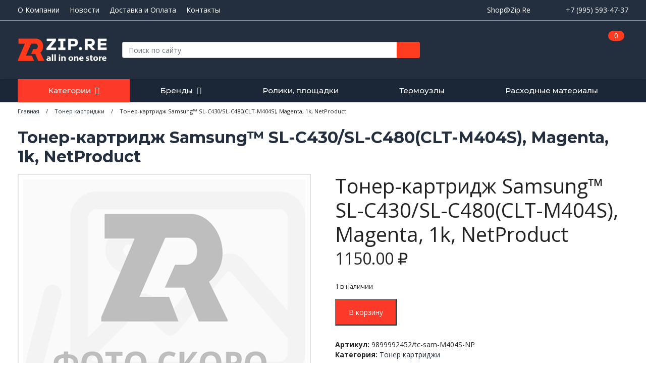

--- FILE ---
content_type: text/html; charset=UTF-8
request_url: https://zip.re/toner-kartridzh-samsung-sl-s430-sl-c480clt-m404s-magenta-1k-netproduct/
body_size: 97204
content:

<!DOCTYPE html>
<html lang="ru">
<head>
    <meta charset="utf-8">
	<!-- Google Tag Manager -->
	<script>(function(w,d,s,l,i){w[l]=w[l]||[];w[l].push({'gtm.start':
	new Date().getTime(),event:'gtm.js'});var f=d.getElementsByTagName(s)[0],
	j=d.createElement(s),dl=l!='dataLayer'?'&l='+l:'';j.async=true;j.src=
	'https://www.googletagmanager.com/gtm.js?id='+i+dl;f.parentNode.insertBefore(j,f);
	})(window,document,'script','dataLayer','GTM-PF9LHTC');</script>
	<!-- End Google Tag Manager -->
    <meta name="viewport" content="width=device-width, initial-scale=1, shrink-to-fit=no">
	
	<link media="all" href="https://zip.re/wp-content/cache/autoptimize/css/autoptimize_a40440edd2d568389dd3e08084f6ae6b.css" rel="stylesheet"><link media="only screen and (max-width: 768px)" href="https://zip.re/wp-content/cache/autoptimize/css/autoptimize_645e25746732f92ab8912b8a07744c57.css" rel="stylesheet"><title>Тонер-картридж Samsung&#x2122; SL-С430/SL-C480(CLT-M404S), Magenta, 1k, NetProduct - купить в интернет-магазине Zip.Re</title>

	<link rel="shortcut icon" href="https://zip.re/wp-content/themes/zipre/img/favicon.ico" type="image/x-icon"/>

	<!-- Bootstrap core CSS -->
	
	<!-- Plugins CSS -->
	
	
	
	
	
	
	
	
	<link rel="stylesheet" href="https://cdnjs.cloudflare.com/ajax/libs/ion-rangeslider/2.3.1/css/ion.rangeSlider.min.css"/>
    <!-- Custom fonts -->
	<link href="https://fonts.googleapis.com/css2?family=Montserrat:wght@300;400;500;600;700;800&family=Open+Sans:ital,wght@0,300;0,400;0,600;0,700;0,800;1,400;1,600;1,700;1,800&family=Roboto:wght@400;500;700;900&display=swap" rel="stylesheet">
  
  <!-- Custom styles -->
  
	<!-- WP HEAD -->
	
	<script id="yookassa-own-payment-methods-head">
window.yookassaOwnPaymentMethods = ["yookassa_epl"];
</script>
<meta name='robots' content='index, follow, max-image-preview:large, max-snippet:-1, max-video-preview:-1' />

	<!-- This site is optimized with the Yoast SEO plugin v23.5 - https://yoast.com/wordpress/plugins/seo/ -->
	<meta name="description" content="Купить Тонер-картридж Samsung&#x2122; SL-С430/SL-C480(CLT-M404S), Magenta, 1k, NetProduct с доставкой по Санкт-Петербургу и всей России в интернет-магазине запчастей для принтеров и оргтехники Zip.Re" />
	<link rel="canonical" href="https://zip.re/toner-kartridzh-samsung-sl-s430-sl-c480clt-m404s-magenta-1k-netproduct/" />
	<meta property="og:locale" content="ru_RU" />
	<meta property="og:type" content="article" />
	<meta property="og:title" content="Тонер-картридж Samsung&#x2122; SL-С430/SL-C480(CLT-M404S), Magenta, 1k, NetProduct - купить в интернет-магазине Zip.Re" />
	<meta property="og:description" content="Купить Тонер-картридж Samsung&#x2122; SL-С430/SL-C480(CLT-M404S), Magenta, 1k, NetProduct с доставкой по Санкт-Петербургу и всей России в интернет-магазине запчастей для принтеров и оргтехники Zip.Re" />
	<meta property="og:url" content="https://zip.re/toner-kartridzh-samsung-sl-s430-sl-c480clt-m404s-magenta-1k-netproduct/" />
	<meta property="og:site_name" content="Zip.Re" />
	<meta property="article:modified_time" content="2023-02-22T13:46:37+00:00" />
	<meta property="og:image" content="https://zip.re/wp-content/uploads/2020/12/logo_og.jpg" />
	<meta property="og:image:width" content="250" />
	<meta property="og:image:height" content="250" />
	<meta property="og:image:type" content="image/jpeg" />
	<meta name="twitter:card" content="summary_large_image" />
	<meta name="twitter:site" content="@ihaveaprinter" />
	<script type="application/ld+json" class="yoast-schema-graph">{"@context":"https://schema.org","@graph":[{"@type":"WebPage","@id":"https://zip.re/toner-kartridzh-samsung-sl-s430-sl-c480clt-m404s-magenta-1k-netproduct/","url":"https://zip.re/toner-kartridzh-samsung-sl-s430-sl-c480clt-m404s-magenta-1k-netproduct/","name":"Тонер-картридж Samsung&#x2122; SL-С430/SL-C480(CLT-M404S), Magenta, 1k, NetProduct - купить в интернет-магазине Zip.Re","isPartOf":{"@id":"https://zip.re/#website"},"datePublished":"2022-12-02T14:01:17+00:00","dateModified":"2023-02-22T13:46:37+00:00","description":"Купить Тонер-картридж Samsung&#x2122; SL-С430/SL-C480(CLT-M404S), Magenta, 1k, NetProduct с доставкой по Санкт-Петербургу и всей России в интернет-магазине запчастей для принтеров и оргтехники Zip.Re","breadcrumb":{"@id":"https://zip.re/toner-kartridzh-samsung-sl-s430-sl-c480clt-m404s-magenta-1k-netproduct/#breadcrumb"},"inLanguage":"ru-RU","potentialAction":[{"@type":"ReadAction","target":["https://zip.re/toner-kartridzh-samsung-sl-s430-sl-c480clt-m404s-magenta-1k-netproduct/"]}]},{"@type":"BreadcrumbList","@id":"https://zip.re/toner-kartridzh-samsung-sl-s430-sl-c480clt-m404s-magenta-1k-netproduct/#breadcrumb","itemListElement":[{"@type":"ListItem","position":1,"name":"Главная страница","item":"https://zip.re/"},{"@type":"ListItem","position":2,"name":"Тонер-картридж Samsung&#x2122; SL-С430/SL-C480(CLT-M404S), Magenta, 1k, NetProduct"}]},{"@type":"WebSite","@id":"https://zip.re/#website","url":"https://zip.re/","name":"Zip.Re","description":"Новые и профессионально восстановленные запчасти для оргтехники, расходные материалы","publisher":{"@id":"https://zip.re/#organization"},"potentialAction":[{"@type":"SearchAction","target":{"@type":"EntryPoint","urlTemplate":"https://zip.re/?s={search_term_string}"},"query-input":{"@type":"PropertyValueSpecification","valueRequired":true,"valueName":"search_term_string"}}],"inLanguage":"ru-RU"},{"@type":"Organization","@id":"https://zip.re/#organization","name":"Zip.Re","url":"https://zip.re/","logo":{"@type":"ImageObject","inLanguage":"ru-RU","@id":"https://zip.re/#/schema/logo/image/","url":"https://i0.wp.com/zip.re/wp-content/uploads/2021/12/logo_zip.jpg?fit=512%2C512&ssl=1","contentUrl":"https://i0.wp.com/zip.re/wp-content/uploads/2021/12/logo_zip.jpg?fit=512%2C512&ssl=1","width":512,"height":512,"caption":"Zip.Re"},"image":{"@id":"https://zip.re/#/schema/logo/image/"},"sameAs":["https://x.com/ihaveaprinter"]}]}</script>
	<!-- / Yoast SEO plugin. -->















<script type="text/javascript" id="wp-yandex-metrika_YmEc-js-after">
/* <![CDATA[ */
window.tmpwpym={datalayername:'dataLayer',counters:JSON.parse('[{"number":"61681075","webvisor":"1"}]'),targets:JSON.parse('[]')};
/* ]]> */
</script>
<script type="text/javascript" id="jquery-core-js-extra">
/* <![CDATA[ */
var object_ajax = {"ajax_url":"https:\/\/zip.re\/wp-admin\/admin-ajax.php"};
/* ]]> */
</script>
<script type="text/javascript" src="https://zip.re/wp-includes/js/jquery/jquery.min.js" id="jquery-core-js"></script>



<script type="text/javascript" id="wc-add-to-cart-js-extra">
/* <![CDATA[ */
var wc_add_to_cart_params = {"ajax_url":"\/wp-admin\/admin-ajax.php","wc_ajax_url":"\/?wc-ajax=%%endpoint%%","i18n_view_cart":"\u041f\u0440\u043e\u0441\u043c\u043e\u0442\u0440 \u043a\u043e\u0440\u0437\u0438\u043d\u044b","cart_url":"https:\/\/zip.re\/cart\/","is_cart":"","cart_redirect_after_add":"no"};
/* ]]> */
</script>





<script type="text/javascript" id="wc-single-product-js-extra">
/* <![CDATA[ */
var wc_single_product_params = {"i18n_required_rating_text":"\u041f\u043e\u0436\u0430\u043b\u0443\u0439\u0441\u0442\u0430, \u043f\u043e\u0441\u0442\u0430\u0432\u044c\u0442\u0435 \u043e\u0446\u0435\u043d\u043a\u0443","review_rating_required":"no","flexslider":{"rtl":false,"animation":"slide","smoothHeight":true,"directionNav":false,"controlNav":"thumbnails","slideshow":false,"animationSpeed":500,"animationLoop":false,"allowOneSlide":false},"zoom_enabled":"","zoom_options":[],"photoswipe_enabled":"","photoswipe_options":{"shareEl":false,"closeOnScroll":false,"history":false,"hideAnimationDuration":0,"showAnimationDuration":0},"flexslider_enabled":""};
/* ]]> */
</script>


<script type="text/javascript" id="woocommerce-js-extra">
/* <![CDATA[ */
var woocommerce_params = {"ajax_url":"\/wp-admin\/admin-ajax.php","wc_ajax_url":"\/?wc-ajax=%%endpoint%%"};
/* ]]> */
</script>


<meta name="verification" content="f612c7d25f5690ad41496fcfdbf8d1" />	<noscript><style>.woocommerce-product-gallery{ opacity: 1 !important; }</style></noscript>
	        <!-- Yandex.Metrica counter -->
        <script type="text/javascript">
            (function (m, e, t, r, i, k, a) {
                m[i] = m[i] || function () {
                    (m[i].a = m[i].a || []).push(arguments)
                };
                m[i].l = 1 * new Date();
                k = e.createElement(t), a = e.getElementsByTagName(t)[0], k.async = 1, k.src = r, a.parentNode.insertBefore(k, a)
            })

            (window, document, "script", "https://mc.yandex.ru/metrika/tag.js", "ym");

            ym("61681075", "init", {
                clickmap: true,
                trackLinks: true,
                accurateTrackBounce: true,
                webvisor: true,
                ecommerce: "dataLayer",
                params: {
                    __ym: {
                        "ymCmsPlugin": {
                            "cms": "wordpress",
                            "cmsVersion":"6.4",
                            "pluginVersion": "1.2.2",
                            "ymCmsRip": "1307168933"
                        }
                    }
                }
            });
        </script>
        <!-- /Yandex.Metrica counter -->
        
<link rel="icon" href="https://zip.re/wp-content/uploads/2017/12/cropped-ZipRe_favicon_512-32x32.png" sizes="32x32" />
<link rel="icon" href="https://zip.re/wp-content/uploads/2017/12/cropped-ZipRe_favicon_512-192x192.png" sizes="192x192" />
<link rel="apple-touch-icon" href="https://zip.re/wp-content/uploads/2017/12/cropped-ZipRe_favicon_512-180x180.png" />
<meta name="msapplication-TileImage" content="https://zip.re/wp-content/uploads/2017/12/cropped-ZipRe_favicon_512-270x270.png" />
	
	<!-- /WP HEAD -->
	<script type="text/javascript">var $ = jQuery.noConflict();</script>
	<meta name="yandex-verification" content="c9129f7846862f74" />
	
</head>


<body id="page-top" class="">
	
	<!-- Google Tag Manager (noscript) -->
	<noscript><iframe src="https://www.googletagmanager.com/ns.html?id=GTM-PF9LHTC"
	height="0" width="0" style="display:none;visibility:hidden"></iframe></noscript>
	<!-- End Google Tag Manager (noscript) -->
	
	
	
	
	
	
	
	<div id="site">
	
	
	<header class="header-fix">
		<div class="top-menu-wrap">
			<div class="container">
				<div class="row align-items-center">
					<div class="col-lg-8 col-xl-9 col-12 text-center text-md-left d-none d-lg-block">
						<div id="top-menu" class="header-top-menu-wrapp"><ul id="menu-verhnee-menyu-v-shapke" class="header-top-menu"><li id="menu-item-8069" class="menu-item menu-item-type-post_type menu-item-object-page menu-item-8069"><a href="https://zip.re/o-kompanii/">О Компании</a></li>
<li id="menu-item-8071" class="menu-item menu-item-type-post_type menu-item-object-page menu-item-8071"><a href="https://zip.re/articles/">Новости</a></li>
<li id="menu-item-8072" class="menu-item menu-item-type-post_type menu-item-object-page menu-item-8072"><a href="https://zip.re/delivery_and_payment/">Доставка и Оплата</a></li>
<li id="menu-item-8073" class="menu-item menu-item-type-post_type menu-item-object-page menu-item-8073"><a href="https://zip.re/contacts/">Контакты</a></li>
</ul></div>					</div>

					<div class="col-lg-4 col-xl-3 col-12 text-center text-md-right d-flex justify-content-between">
						<div class="header-email">
							<a href="mailto:Shop@Zip.Re">Shop@Zip.Re</a>
						</div>
						<div class="header-phone">
							<a href="tel:+79955934737">+7 (995) 593-47-37</a>
						</div>
					</div>
				</div>
			</div>
		</div>

		
		<div class="header-main">
			<div class="container">
				<div class="row align-items-end align-items-md-center justify-content-between">
					<div class="col-8 col-md-4 col-lg-2">
						<div class="logo-wrap">
							<a href="/" class="logo">
								<img class="logo-img" src="https://zip.re/wp-content/themes/zipre/img/logo.png" alt="Zip.re" title="Zip.re - новые и профессионально восстановленные запчасти для оргтехники, расходные материалы"/>
							</a>
						</div>
					</div>
					<div class="col-lg-6 d-none d-lg-block">
						<div class="header-search">
							<form role="search" method="get" id="searchform" action="https://zip.re/" >
  <div class="input-group rounded overflow-hidden">
    <label class="screen-reader-text" for="s">Поиск: </label>
    <input class="form-control search__input" type="text" value="" name="s" id="s" placeholder="Поиск по сайту" />
    <input type="hidden" value="product" name="post_type" />
    <div class="input-group-append">
      <button class="btn btn-secondary" type="submit"></button>
    </div>
  </div>
</form>						</div>
					</div>
					<div class="col-4 col-md-8 col-lg-4 d-flex justify-content-end pl-0">
						<div class="header-login d-flex">
						<a class="login-account align-self-end" title="Войти в кабинет" href="https://zip.re/my-account/"><span class="sr-only">Войти в кабинет</span></a>						</div>
						<div class="header-ajax-cart">
							<a class="mini-cart" href="https://zip.re/cart/" title="Показать корзину.">
								<span class="mini-cart__products-qty">0</span></a>
						</div>
					</div>
				</div>
			</div>
		</div>
		
		<div class="header-bottom">
			<nav class="navbar navbar-expand-md navbar-light header-navbar" role="navigation" itemscope itemtype="http://schema.org/SiteNavigationElement">
			<div class="container">
							
					<div id="header-main-menu" class="d-none d-lg-flex flex-lg-grow-1"><ul id="menu-primary-menu-ru" class="nav navbar-nav" itemprop="about" itemscope itemtype="http://schema.org/ItemList"><li itemprop="itemListElement" itemscope itemtype="http://schema.org/ItemList" class="special-link menu-item menu-item-type-post_type menu-item-object-page menu-item-has-children current_page_parent dropdown menu-item-18 nav-item"><a title="Категории" href="https://zip.re/shop/" class="nav-link" id="menu-item-dropdown-18" itemprop="url">Категории</a><meta itemprop="name" content="Категории" />
<ul class="dropdown-menu" aria-labelledby="menu-item-dropdown-18" role="menu" itemprop="itemListElement" itemscope itemtype="http://schema.org/ItemList">
	<li itemprop="itemListElement" itemscope itemtype="http://schema.org/ItemList" class="menu-item menu-item-type-taxonomy menu-item-object-product_cat menu-item-81156 nav-item"><a title="Барабаны" href="https://zip.re/barabany/" class="dropdown-item" itemprop="url">Барабаны</a><meta itemprop="name" content="Барабаны" /></li>
	<li itemprop="itemListElement" itemscope itemtype="http://schema.org/ItemList" class="menu-item menu-item-type-taxonomy menu-item-object-product_cat menu-item-81158 nav-item"><a title="Бумага" href="https://zip.re/bumaga/" class="dropdown-item" itemprop="url">Бумага</a><meta itemprop="name" content="Бумага" /></li>
	<li itemprop="itemListElement" itemscope itemtype="http://schema.org/ItemList" class="menu-item menu-item-type-taxonomy menu-item-object-product_cat menu-item-81159 nav-item"><a title="Бушинги, подшипники" href="https://zip.re/bushingi-podshipniki/" class="dropdown-item" itemprop="url">Бушинги, подшипники</a><meta itemprop="name" content="Бушинги, подшипники" /></li>
	<li itemprop="itemListElement" itemscope itemtype="http://schema.org/ItemList" class="menu-item menu-item-type-taxonomy menu-item-object-product_cat menu-item-81160 nav-item"><a title="Валы первичного заряда, коротроны" href="https://zip.re/valy-pervichnogo-zaryada-korotrony/" class="dropdown-item" itemprop="url">Валы первичного заряда, коротроны</a><meta itemprop="name" content="Валы первичного заряда, коротроны" /></li>
	<li itemprop="itemListElement" itemscope itemtype="http://schema.org/ItemList" class="menu-item menu-item-type-taxonomy menu-item-object-product_cat menu-item-81161 nav-item"><a title="Валы переноса" href="https://zip.re/valy-perenosa/" class="dropdown-item" itemprop="url">Валы переноса</a><meta itemprop="name" content="Валы переноса" /></li>
	<li itemprop="itemListElement" itemscope itemtype="http://schema.org/ItemList" class="menu-item menu-item-type-taxonomy menu-item-object-product_cat menu-item-81162 nav-item"><a title="Девелоперы" href="https://zip.re/developery/" class="dropdown-item" itemprop="url">Девелоперы</a><meta itemprop="name" content="Девелоперы" /></li>
	<li itemprop="itemListElement" itemscope itemtype="http://schema.org/ItemList" class="menu-item menu-item-type-taxonomy menu-item-object-product_cat menu-item-81163 nav-item"><a title="Доп.оборудование для оргтехники" href="https://zip.re/dop-oborudovanie-dlya-orgtehniki/" class="dropdown-item" itemprop="url">Доп.оборудование для оргтехники</a><meta itemprop="name" content="Доп.оборудование для оргтехники" /></li>
	<li itemprop="itemListElement" itemscope itemtype="http://schema.org/ItemList" class="menu-item menu-item-type-taxonomy menu-item-object-product_cat menu-item-81164 nav-item"><a title="Драм картриджи, блоки барабана, D/DR/DK" href="https://zip.re/dram-kartridzhi-bloki-barabana-d-dr-dk/" class="dropdown-item" itemprop="url">Драм картриджи, блоки барабана, D/DR/DK</a><meta itemprop="name" content="Драм картриджи, блоки барабана, D/DR/DK" /></li>
	<li itemprop="itemListElement" itemscope itemtype="http://schema.org/ItemList" class="menu-item menu-item-type-taxonomy menu-item-object-product_cat menu-item-81165 nav-item"><a title="ЗИП для оргтехники" href="https://zip.re/zip-dlya-orgtehniki/" class="dropdown-item" itemprop="url">ЗИП для оргтехники</a><meta itemprop="name" content="ЗИП для оргтехники" /></li>
	<li itemprop="itemListElement" itemscope itemtype="http://schema.org/ItemList" class="menu-item menu-item-type-taxonomy menu-item-object-product_cat menu-item-81166 nav-item"><a title="Комплектующие для картриджей" href="https://zip.re/komplektuyushhie-dlya-kartridzhej/" class="dropdown-item" itemprop="url">Комплектующие для картриджей</a><meta itemprop="name" content="Комплектующие для картриджей" /></li>
	<li itemprop="itemListElement" itemscope itemtype="http://schema.org/ItemList" class="menu-item menu-item-type-taxonomy menu-item-object-product_cat menu-item-81167 nav-item"><a title="Краска для дупликаторов" href="https://zip.re/kraska-dlya-duplikatorov/" class="dropdown-item" itemprop="url">Краска для дупликаторов</a><meta itemprop="name" content="Краска для дупликаторов" /></li>
	<li itemprop="itemListElement" itemscope itemtype="http://schema.org/ItemList" class="menu-item menu-item-type-taxonomy menu-item-object-product_cat menu-item-81168 nav-item"><a title="Лазерные картриджи" href="https://zip.re/lazernye-kartridzhi/" class="dropdown-item" itemprop="url">Лазерные картриджи</a><meta itemprop="name" content="Лазерные картриджи" /></li>
	<li itemprop="itemListElement" itemscope itemtype="http://schema.org/ItemList" class="menu-item menu-item-type-taxonomy menu-item-object-product_cat menu-item-81169 nav-item"><a title="Лазеры, сканеры, лампы/линейки сканера" href="https://zip.re/lazery-skanery-lampy-linejki-skanera/" class="dropdown-item" itemprop="url">Лазеры, сканеры, лампы/линейки сканера</a><meta itemprop="name" content="Лазеры, сканеры, лампы/линейки сканера" /></li>
	<li itemprop="itemListElement" itemscope itemtype="http://schema.org/ItemList" class="menu-item menu-item-type-taxonomy menu-item-object-product_cat menu-item-81170 nav-item"><a title="Лампы нагрева, ТЭНы, керамические НЭ" href="https://zip.re/lampy-nagreva-teny-keramicheskie-ne/" class="dropdown-item" itemprop="url">Лампы нагрева, ТЭНы, керамические НЭ</a><meta itemprop="name" content="Лампы нагрева, ТЭНы, керамические НЭ" /></li>
	<li itemprop="itemListElement" itemscope itemtype="http://schema.org/ItemList" class="menu-item menu-item-type-taxonomy menu-item-object-product_cat menu-item-81171 nav-item"><a title="Лотки для бумаги, приемные, выходные" href="https://zip.re/lotki-dlya-bumagi-priemnye-vyhodnye/" class="dropdown-item" itemprop="url">Лотки для бумаги, приемные, выходные</a><meta itemprop="name" content="Лотки для бумаги, приемные, выходные" /></li>
	<li itemprop="itemListElement" itemscope itemtype="http://schema.org/ItemList" class="menu-item menu-item-type-taxonomy menu-item-object-product_cat menu-item-81172 nav-item"><a title="Магнитные валы/Валы проявки" href="https://zip.re/magnitnye-valy-valy-proyavki/" class="dropdown-item" itemprop="url">Магнитные валы/Валы проявки</a><meta itemprop="name" content="Магнитные валы/Валы проявки" /></li>
	<li itemprop="itemListElement" itemscope itemtype="http://schema.org/ItemList" class="menu-item menu-item-type-taxonomy menu-item-object-product_cat menu-item-81174 nav-item"><a title="Печатающие головки" href="https://zip.re/pechatayushhie-golovki/" class="dropdown-item" itemprop="url">Печатающие головки</a><meta itemprop="name" content="Печатающие головки" /></li>
	<li itemprop="itemListElement" itemscope itemtype="http://schema.org/ItemList" class="menu-item menu-item-type-taxonomy menu-item-object-product_cat menu-item-81175 nav-item"><a title="ПЗК и СНПЧ" href="https://zip.re/pzk-i-snpch/" class="dropdown-item" itemprop="url">ПЗК и СНПЧ</a><meta itemprop="name" content="ПЗК и СНПЧ" /></li>
	<li itemprop="itemListElement" itemscope itemtype="http://schema.org/ItemList" class="menu-item menu-item-type-taxonomy menu-item-object-product_cat menu-item-81176 nav-item"><a title="Платы, форматтеры, блоки питания" href="https://zip.re/platy-formattery-bloki-pitaniya/" class="dropdown-item" itemprop="url">Платы, форматтеры, блоки питания</a><meta itemprop="name" content="Платы, форматтеры, блоки питания" /></li>
	<li itemprop="itemListElement" itemscope itemtype="http://schema.org/ItemList" class="menu-item menu-item-type-taxonomy menu-item-object-product_cat menu-item-81177 nav-item"><a title="Ракели" href="https://zip.re/rakeli/" class="dropdown-item" itemprop="url">Ракели</a><meta itemprop="name" content="Ракели" /></li>
	<li itemprop="itemListElement" itemscope itemtype="http://schema.org/ItemList" class="menu-item menu-item-type-taxonomy menu-item-object-product_cat menu-item-81178 nav-item"><a title="Резиновые прижимные валы" href="https://zip.re/rezinovye-prizhimnye-valy/" class="dropdown-item" itemprop="url">Резиновые прижимные валы</a><meta itemprop="name" content="Резиновые прижимные валы" /></li>
	<li itemprop="itemListElement" itemscope itemtype="http://schema.org/ItemList" class="menu-item menu-item-type-taxonomy menu-item-object-product_cat menu-item-81180 nav-item"><a title="Сканеры" href="https://zip.re/skanery/" class="dropdown-item" itemprop="url">Сканеры</a><meta itemprop="name" content="Сканеры" /></li>
	<li itemprop="itemListElement" itemscope itemtype="http://schema.org/ItemList" class="menu-item menu-item-type-taxonomy menu-item-object-product_cat menu-item-81181 nav-item"><a title="Струйные картриджи" href="https://zip.re/strujnye-kartridzhi/" class="dropdown-item" itemprop="url">Струйные картриджи</a><meta itemprop="name" content="Струйные картриджи" /></li>
	<li itemprop="itemListElement" itemscope itemtype="http://schema.org/ItemList" class="menu-item menu-item-type-taxonomy menu-item-object-product_cat menu-item-81183 nav-item"><a title="Тефлоновые валы и термопленки" href="https://zip.re/teflonovye-valy-i-termoplenki/" class="dropdown-item" itemprop="url">Тефлоновые валы и термопленки</a><meta itemprop="name" content="Тефлоновые валы и термопленки" /></li>
	<li itemprop="itemListElement" itemscope itemtype="http://schema.org/ItemList" class="menu-item menu-item-type-taxonomy menu-item-object-product_cat current-product-ancestor current-menu-parent current-product-parent active menu-item-81184 nav-item"><a title="Тонер картриджи" href="https://zip.re/toner-kartridzhi/" class="dropdown-item" itemprop="url">Тонер картриджи</a><meta itemprop="name" content="Тонер картриджи" /></li>
	<li itemprop="itemListElement" itemscope itemtype="http://schema.org/ItemList" class="menu-item menu-item-type-taxonomy menu-item-object-product_cat menu-item-81185 nav-item"><a title="Тонеры" href="https://zip.re/tonery/" class="dropdown-item" itemprop="url">Тонеры</a><meta itemprop="name" content="Тонеры" /></li>
	<li itemprop="itemListElement" itemscope itemtype="http://schema.org/ItemList" class="menu-item menu-item-type-taxonomy menu-item-object-product_cat menu-item-81186 nav-item"><a title="Тонеры для заправки" href="https://zip.re/tonery-dlya-zapravki/" class="dropdown-item" itemprop="url">Тонеры для заправки</a><meta itemprop="name" content="Тонеры для заправки" /></li>
	<li itemprop="itemListElement" itemscope itemtype="http://schema.org/ItemList" class="menu-item menu-item-type-taxonomy menu-item-object-product_cat menu-item-81187 nav-item"><a title="Части корпуса" href="https://zip.re/chasti-korpusa/" class="dropdown-item" itemprop="url">Части корпуса</a><meta itemprop="name" content="Части корпуса" /></li>
	<li itemprop="itemListElement" itemscope itemtype="http://schema.org/ItemList" class="menu-item menu-item-type-taxonomy menu-item-object-product_cat menu-item-81188 nav-item"><a title="Чернила" href="https://zip.re/chernila/" class="dropdown-item" itemprop="url">Чернила</a><meta itemprop="name" content="Чернила" /></li>
	<li itemprop="itemListElement" itemscope itemtype="http://schema.org/ItemList" class="menu-item menu-item-type-taxonomy menu-item-object-product_cat menu-item-81189 nav-item"><a title="Чипы, смарткарты, сбросы" href="https://zip.re/chipy-smartkarty-sbrosy/" class="dropdown-item" itemprop="url">Чипы, смарткарты, сбросы</a><meta itemprop="name" content="Чипы, смарткарты, сбросы" /></li>
	<li itemprop="itemListElement" itemscope itemtype="http://schema.org/ItemList" class="menu-item menu-item-type-taxonomy menu-item-object-product_cat menu-item-81190 nav-item"><a title="Чистящие средства и инструмент" href="https://zip.re/chistyashhie-sredstva-i-instrument/" class="dropdown-item" itemprop="url">Чистящие средства и инструмент</a><meta itemprop="name" content="Чистящие средства и инструмент" /></li>
	<li itemprop="itemListElement" itemscope itemtype="http://schema.org/ItemList" class="menu-item menu-item-type-taxonomy menu-item-object-product_cat menu-item-81191 nav-item"><a title="Шестерни, муфты, моторы, части редуктора" href="https://zip.re/shesterni-mufty-motory-chasti-reduktora/" class="dropdown-item" itemprop="url">Шестерни, муфты, моторы, части редуктора</a><meta itemprop="name" content="Шестерни, муфты, моторы, части редуктора" /></li>
	<li itemprop="itemListElement" itemscope itemtype="http://schema.org/ItemList" class="menu-item menu-item-type-taxonomy menu-item-object-product_cat menu-item-81192 nav-item"><a title="Шлейфы, провода, коннекторы" href="https://zip.re/shlejfy-provoda-konnektory/" class="dropdown-item" itemprop="url">Шлейфы, провода, коннекторы</a><meta itemprop="name" content="Шлейфы, провода, коннекторы" /></li>
	<li itemprop="itemListElement" itemscope itemtype="http://schema.org/ItemList" class="menu-item menu-item-type-taxonomy menu-item-object-product_cat menu-item-81194 nav-item"><a title="Электронные компоненты, микросхемы памяти" href="https://zip.re/elektronnye-komponenty-mikroshemy-pasmyati/" class="dropdown-item" itemprop="url">Электронные компоненты, микросхемы памяти</a><meta itemprop="name" content="Электронные компоненты, микросхемы памяти" /></li>
	<li itemprop="itemListElement" itemscope itemtype="http://schema.org/ItemList" class="menu-item menu-item-type-taxonomy menu-item-object-product_cat menu-item-81155 nav-item"><a title="Абсорберы, отходники, бункеры отработки" href="https://zip.re/absorbery-othodniki-bunkery-otrabotki/" class="dropdown-item" itemprop="url">Абсорберы, отходники, бункеры отработки</a><meta itemprop="name" content="Абсорберы, отходники, бункеры отработки" /></li>
</ul>
</li>
<li itemprop="itemListElement" itemscope itemtype="http://schema.org/ItemList" class="brands menu-item menu-item-type-post_type menu-item-object-page menu-item-has-children dropdown menu-item-7770 nav-item"><a title="Бренды" href="https://zip.re/brands/" class="nav-link" id="menu-item-dropdown-7770" itemprop="url">Бренды</a><meta itemprop="name" content="Бренды" />
<ul class="dropdown-menu" aria-labelledby="menu-item-dropdown-7770" role="menu" itemprop="itemListElement" itemscope itemtype="http://schema.org/ItemList">
	<li itemprop="itemListElement" itemscope itemtype="http://schema.org/ItemList" class="menu-item menu-item-type-taxonomy menu-item-object-brand menu-item-7568 nav-item"><a title="HP" href="https://zip.re/brand/hp/" class="dropdown-item" itemprop="url"><span class="img-wrapp"><noscript><img src="https://zip.re/wp-content/uploads/2020/11/lg_hp.jpg" alt="{esc_attr(HP})"></noscript><img class="lazyload" src='data:image/svg+xml,%3Csvg%20xmlns=%22http://www.w3.org/2000/svg%22%20viewBox=%220%200%20210%20140%22%3E%3C/svg%3E' data-src="https://zip.re/wp-content/uploads/2020/11/lg_hp.jpg" alt="{esc_attr(HP})"></span>HP</a><meta itemprop="name" content="HP" /></li>
	<li itemprop="itemListElement" itemscope itemtype="http://schema.org/ItemList" class="menu-item menu-item-type-taxonomy menu-item-object-brand menu-item-7569 nav-item"><a title="Canon" href="https://zip.re/brand/canon/" class="dropdown-item" itemprop="url"><span class="img-wrapp"><noscript><img src="https://zip.re/wp-content/uploads/2020/11/lg_canon.jpg" alt="{esc_attr(Canon})"></noscript><img class="lazyload" src='data:image/svg+xml,%3Csvg%20xmlns=%22http://www.w3.org/2000/svg%22%20viewBox=%220%200%20210%20140%22%3E%3C/svg%3E' data-src="https://zip.re/wp-content/uploads/2020/11/lg_canon.jpg" alt="{esc_attr(Canon})"></span>Canon</a><meta itemprop="name" content="Canon" /></li>
	<li itemprop="itemListElement" itemscope itemtype="http://schema.org/ItemList" class="menu-item menu-item-type-taxonomy menu-item-object-brand current-product-ancestor current-menu-parent current-product-parent active menu-item-7570 nav-item"><a title="Samsung" href="https://zip.re/brand/samsung/" class="dropdown-item" itemprop="url"><span class="img-wrapp"><noscript><img src="https://zip.re/wp-content/uploads/2020/12/sgruppirovat-231.png" alt="{esc_attr(Samsung})"></noscript><img class="lazyload" src='data:image/svg+xml,%3Csvg%20xmlns=%22http://www.w3.org/2000/svg%22%20viewBox=%220%200%20210%20140%22%3E%3C/svg%3E' data-src="https://zip.re/wp-content/uploads/2020/12/sgruppirovat-231.png" alt="{esc_attr(Samsung})"></span>Samsung</a><meta itemprop="name" content="Samsung" /></li>
	<li itemprop="itemListElement" itemscope itemtype="http://schema.org/ItemList" class="menu-item menu-item-type-taxonomy menu-item-object-brand menu-item-7571 nav-item"><a title="Xerox" href="https://zip.re/brand/xerox/" class="dropdown-item" itemprop="url"><span class="img-wrapp"><noscript><img src="https://zip.re/wp-content/uploads/2020/12/sgruppirovat-229.png" alt="{esc_attr(Xerox})"></noscript><img class="lazyload" src='data:image/svg+xml,%3Csvg%20xmlns=%22http://www.w3.org/2000/svg%22%20viewBox=%220%200%20210%20140%22%3E%3C/svg%3E' data-src="https://zip.re/wp-content/uploads/2020/12/sgruppirovat-229.png" alt="{esc_attr(Xerox})"></span>Xerox</a><meta itemprop="name" content="Xerox" /></li>
	<li itemprop="itemListElement" itemscope itemtype="http://schema.org/ItemList" class="menu-item menu-item-type-taxonomy menu-item-object-brand menu-item-7572 nav-item"><a title="Brother" href="https://zip.re/brand/brother/" class="dropdown-item" itemprop="url"><span class="img-wrapp"><noscript><img src="https://zip.re/wp-content/uploads/2020/11/lg_brother.jpg" alt="{esc_attr(Brother})"></noscript><img class="lazyload" src='data:image/svg+xml,%3Csvg%20xmlns=%22http://www.w3.org/2000/svg%22%20viewBox=%220%200%20210%20140%22%3E%3C/svg%3E' data-src="https://zip.re/wp-content/uploads/2020/11/lg_brother.jpg" alt="{esc_attr(Brother})"></span>Brother</a><meta itemprop="name" content="Brother" /></li>
	<li itemprop="itemListElement" itemscope itemtype="http://schema.org/ItemList" class="menu-item menu-item-type-taxonomy menu-item-object-brand menu-item-7573 nav-item"><a title="Kyocera" href="https://zip.re/brand/kyocera/" class="dropdown-item" itemprop="url"><span class="img-wrapp"><noscript><img src="https://zip.re/wp-content/uploads/2020/12/sgruppirovat-226.png" alt="{esc_attr(Kyocera})"></noscript><img class="lazyload" src='data:image/svg+xml,%3Csvg%20xmlns=%22http://www.w3.org/2000/svg%22%20viewBox=%220%200%20210%20140%22%3E%3C/svg%3E' data-src="https://zip.re/wp-content/uploads/2020/12/sgruppirovat-226.png" alt="{esc_attr(Kyocera})"></span>Kyocera</a><meta itemprop="name" content="Kyocera" /></li>
	<li itemprop="itemListElement" itemscope itemtype="http://schema.org/ItemList" class="menu-item menu-item-type-taxonomy menu-item-object-brand menu-item-7574 nav-item"><a title="Mita" href="https://zip.re/brand/mita/" class="dropdown-item" itemprop="url"><span class="img-wrapp"><noscript><img src="https://zip.re/wp-content/uploads/2020/12/mita.jpeg" alt="{esc_attr(Mita})"></noscript><img class="lazyload" src='data:image/svg+xml,%3Csvg%20xmlns=%22http://www.w3.org/2000/svg%22%20viewBox=%220%200%20210%20140%22%3E%3C/svg%3E' data-src="https://zip.re/wp-content/uploads/2020/12/mita.jpeg" alt="{esc_attr(Mita})"></span>Mita</a><meta itemprop="name" content="Mita" /></li>
	<li itemprop="itemListElement" itemscope itemtype="http://schema.org/ItemList" class="menu-item menu-item-type-taxonomy menu-item-object-brand menu-item-7575 nav-item"><a title="Epson" href="https://zip.re/brand/epson/" class="dropdown-item" itemprop="url"><span class="img-wrapp"><noscript><img src="https://zip.re/wp-content/uploads/2020/11/lg_epson.jpg" alt="{esc_attr(Epson})"></noscript><img class="lazyload" src='data:image/svg+xml,%3Csvg%20xmlns=%22http://www.w3.org/2000/svg%22%20viewBox=%220%200%20210%20140%22%3E%3C/svg%3E' data-src="https://zip.re/wp-content/uploads/2020/11/lg_epson.jpg" alt="{esc_attr(Epson})"></span>Epson</a><meta itemprop="name" content="Epson" /></li>
	<li itemprop="itemListElement" itemscope itemtype="http://schema.org/ItemList" class="menu-item menu-item-type-taxonomy menu-item-object-brand menu-item-7576 nav-item"><a title="Kyocera-Mita" href="https://zip.re/brand/kyocera-mita/" class="dropdown-item" itemprop="url"><span class="img-wrapp"><noscript><img src="https://zip.re/wp-content/uploads/2020/12/kyocera-mita-logo.jpg" alt="{esc_attr(Kyocera-Mita})"></noscript><img class="lazyload" src='data:image/svg+xml,%3Csvg%20xmlns=%22http://www.w3.org/2000/svg%22%20viewBox=%220%200%20210%20140%22%3E%3C/svg%3E' data-src="https://zip.re/wp-content/uploads/2020/12/kyocera-mita-logo.jpg" alt="{esc_attr(Kyocera-Mita})"></span>Kyocera-Mita</a><meta itemprop="name" content="Kyocera-Mita" /></li>
	<li itemprop="itemListElement" itemscope itemtype="http://schema.org/ItemList" class="menu-item menu-item-type-taxonomy menu-item-object-brand menu-item-7577 nav-item"><a title="RICOH" href="https://zip.re/brand/ricoh/" class="dropdown-item" itemprop="url"><span class="img-wrapp"><noscript><img src="https://zip.re/wp-content/uploads/2020/12/sgruppirovat-233.png" alt="{esc_attr(RICOH})"></noscript><img class="lazyload" src='data:image/svg+xml,%3Csvg%20xmlns=%22http://www.w3.org/2000/svg%22%20viewBox=%220%200%20210%20140%22%3E%3C/svg%3E' data-src="https://zip.re/wp-content/uploads/2020/12/sgruppirovat-233.png" alt="{esc_attr(RICOH})"></span>RICOH</a><meta itemprop="name" content="RICOH" /></li>
	<li itemprop="itemListElement" itemscope itemtype="http://schema.org/ItemList" class="menu-item menu-item-type-taxonomy menu-item-object-brand menu-item-7792 nav-item"><a title="InkTec" href="https://zip.re/brand/inktec/" class="dropdown-item" itemprop="url"><span class="img-wrapp"><noscript><img src="https://zip.re/wp-content/uploads/2020/12/57.jpeg" alt="{esc_attr(InkTec})"></noscript><img class="lazyload" src='data:image/svg+xml,%3Csvg%20xmlns=%22http://www.w3.org/2000/svg%22%20viewBox=%220%200%20210%20140%22%3E%3C/svg%3E' data-src="https://zip.re/wp-content/uploads/2020/12/57.jpeg" alt="{esc_attr(InkTec})"></span>InkTec</a><meta itemprop="name" content="InkTec" /></li>
	<li itemprop="itemListElement" itemscope itemtype="http://schema.org/ItemList" class="menu-item menu-item-type-taxonomy menu-item-object-brand menu-item-7793 nav-item"><a title="Lenovo" href="https://zip.re/brand/lenovo/" class="dropdown-item" itemprop="url"><span class="img-wrapp"><noscript><img src="https://zip.re/wp-content/uploads/2020/12/lenovo_filtr.png" alt="{esc_attr(Lenovo})"></noscript><img class="lazyload" src='data:image/svg+xml,%3Csvg%20xmlns=%22http://www.w3.org/2000/svg%22%20viewBox=%220%200%20210%20140%22%3E%3C/svg%3E' data-src="https://zip.re/wp-content/uploads/2020/12/lenovo_filtr.png" alt="{esc_attr(Lenovo})"></span>Lenovo</a><meta itemprop="name" content="Lenovo" /></li>
	<li itemprop="itemListElement" itemscope itemtype="http://schema.org/ItemList" class="menu-item menu-item-type-taxonomy menu-item-object-brand menu-item-7794 nav-item"><a title="OKI" href="https://zip.re/brand/oki/" class="dropdown-item" itemprop="url"><span class="img-wrapp"><noscript><img src="https://zip.re/wp-content/uploads/2020/12/sgruppirovat-228.png" alt="{esc_attr(OKI})"></noscript><img class="lazyload" src='data:image/svg+xml,%3Csvg%20xmlns=%22http://www.w3.org/2000/svg%22%20viewBox=%220%200%20210%20140%22%3E%3C/svg%3E' data-src="https://zip.re/wp-content/uploads/2020/12/sgruppirovat-228.png" alt="{esc_attr(OKI})"></span>OKI</a><meta itemprop="name" content="OKI" /></li>
	<li itemprop="itemListElement" itemscope itemtype="http://schema.org/ItemList" class="menu-item menu-item-type-taxonomy menu-item-object-brand menu-item-7795 nav-item"><a title="Panasonic" href="https://zip.re/brand/panasonic/" class="dropdown-item" itemprop="url"><span class="img-wrapp"><noscript><img src="https://zip.re/wp-content/uploads/2020/12/sgruppirovat-234.png" alt="{esc_attr(Panasonic})"></noscript><img class="lazyload" src='data:image/svg+xml,%3Csvg%20xmlns=%22http://www.w3.org/2000/svg%22%20viewBox=%220%200%20210%20140%22%3E%3C/svg%3E' data-src="https://zip.re/wp-content/uploads/2020/12/sgruppirovat-234.png" alt="{esc_attr(Panasonic})"></span>Panasonic</a><meta itemprop="name" content="Panasonic" /></li>
	<li itemprop="itemListElement" itemscope itemtype="http://schema.org/ItemList" class="menu-item menu-item-type-taxonomy menu-item-object-brand menu-item-7796 nav-item"><a title="Pantum" href="https://zip.re/brand/pantum/" class="dropdown-item" itemprop="url"><span class="img-wrapp"><noscript><img src="https://zip.re/wp-content/uploads/2020/12/pantum-printer-logo.jpg" alt="{esc_attr(Pantum})"></noscript><img class="lazyload" src='data:image/svg+xml,%3Csvg%20xmlns=%22http://www.w3.org/2000/svg%22%20viewBox=%220%200%20210%20140%22%3E%3C/svg%3E' data-src="https://zip.re/wp-content/uploads/2020/12/pantum-printer-logo.jpg" alt="{esc_attr(Pantum})"></span>Pantum</a><meta itemprop="name" content="Pantum" /></li>
	<li itemprop="itemListElement" itemscope itemtype="http://schema.org/ItemList" class="menu-item menu-item-type-taxonomy menu-item-object-brand menu-item-7797 nav-item"><a title="Platenclene" href="https://zip.re/brand/platenclene/" class="dropdown-item" itemprop="url"><span class="img-wrapp"><noscript><img src="https://zip.re/wp-content/uploads/2020/12/unnamed.jpg" alt="{esc_attr(Platenclene})"></noscript><img class="lazyload" src='data:image/svg+xml,%3Csvg%20xmlns=%22http://www.w3.org/2000/svg%22%20viewBox=%220%200%20210%20140%22%3E%3C/svg%3E' data-src="https://zip.re/wp-content/uploads/2020/12/unnamed.jpg" alt="{esc_attr(Platenclene})"></span>Platenclene</a><meta itemprop="name" content="Platenclene" /></li>
	<li itemprop="itemListElement" itemscope itemtype="http://schema.org/ItemList" class="menu-item menu-item-type-taxonomy menu-item-object-brand menu-item-7799 nav-item"><a title="Sharp" href="https://zip.re/brand/sharp/" class="dropdown-item" itemprop="url"><span class="img-wrapp"><noscript><img src="https://zip.re/wp-content/uploads/2020/12/sharp.jpg" alt="{esc_attr(Sharp})"></noscript><img class="lazyload" src='data:image/svg+xml,%3Csvg%20xmlns=%22http://www.w3.org/2000/svg%22%20viewBox=%220%200%20210%20140%22%3E%3C/svg%3E' data-src="https://zip.re/wp-content/uploads/2020/12/sharp.jpg" alt="{esc_attr(Sharp})"></span>Sharp</a><meta itemprop="name" content="Sharp" /></li>
	<li itemprop="itemListElement" itemscope itemtype="http://schema.org/ItemList" class="menu-item menu-item-type-taxonomy menu-item-object-brand menu-item-7800 nav-item"><a title="Toshiba" href="https://zip.re/brand/toshiba/" class="dropdown-item" itemprop="url"><span class="img-wrapp"><noscript><img src="https://zip.re/wp-content/uploads/2020/12/sgruppirovat-230.png" alt="{esc_attr(Toshiba})"></noscript><img class="lazyload" src='data:image/svg+xml,%3Csvg%20xmlns=%22http://www.w3.org/2000/svg%22%20viewBox=%220%200%20210%20140%22%3E%3C/svg%3E' data-src="https://zip.re/wp-content/uploads/2020/12/sgruppirovat-230.png" alt="{esc_attr(Toshiba})"></span>Toshiba</a><meta itemprop="name" content="Toshiba" /></li>
	<li itemprop="itemListElement" itemscope itemtype="http://schema.org/ItemList" class="menu-item menu-item-type-taxonomy menu-item-object-brand menu-item-82943 nav-item"><a title="Dell" href="https://zip.re/brand/dell/" class="dropdown-item" itemprop="url"><span class="img-wrapp"><noscript><img src="https://zip.re/wp-content/uploads/2021/12/dell-1.png" alt="{esc_attr(Dell})"></noscript><img class="lazyload" src='data:image/svg+xml,%3Csvg%20xmlns=%22http://www.w3.org/2000/svg%22%20viewBox=%220%200%20210%20140%22%3E%3C/svg%3E' data-src="https://zip.re/wp-content/uploads/2021/12/dell-1.png" alt="{esc_attr(Dell})"></span>Dell</a><meta itemprop="name" content="Dell" /></li>
</ul>
</li>
<li itemprop="itemListElement" itemscope itemtype="http://schema.org/ItemList" class="menu-item menu-item-type-custom menu-item-object-custom menu-item-7538 nav-item"><a title="Ролики, площадки" href="/roliki-ploshhadki/" class="nav-link" itemprop="url">Ролики, площадки</a><meta itemprop="name" content="Ролики, площадки" /></li>
<li itemprop="itemListElement" itemscope itemtype="http://schema.org/ItemList" class="menu-item menu-item-type-custom menu-item-object-custom menu-item-7589 nav-item"><a title="Термоузлы" href="/termouzly-pechki-fyuzery-bloki-termozakrepleniya/" class="nav-link" itemprop="url">Термоузлы</a><meta itemprop="name" content="Термоузлы" /></li>
<li itemprop="itemListElement" itemscope itemtype="http://schema.org/ItemList" class="menu-item menu-item-type-custom menu-item-object-custom menu-item-7540 nav-item"><a title="Расходные материалы" href="/rashodniki/" class="nav-link" itemprop="url">Расходные материалы</a><meta itemprop="name" content="Расходные материалы" /></li>
</ul></div>					<div class="d-flex w-100 no-gutters d-lg-none">
						<div class="col">
							<button id="mobile-nav-toggle" class="btn btn-secondary" type="button" aria-expanded="false">
								Каталог
							</button>
						</div>
						<div class="col d-flex justify-content-end align-items-center">
							<a id="mobile-search-toggle" class="btn-mob-search" type="button" aria-expanded="false">
							</a>
							<a id="mobile-info-toggle" class="btn-mob-info" type="button" aria-expanded="false">
							</a>
						</div>
					</div>
					
			</div>
		</nav>
		</div>
	</header>
	
	
	
	



<div class="container">
	<div class="row">
		<div class="col-md-12">
			<div class="breadcrumbs" itemscope itemtype="http://schema.org/BreadcrumbList"><span itemprop="itemListElement" itemscope itemtype="http://schema.org/ListItem"><a class="breadcrumbs__link" href="https://zip.re/" itemprop="item"><span itemprop="name">Главная</span></a><meta itemprop="position" content="1" /></span> <span class="breadcrumb-divider">/</span> <span itemprop="itemListElement" itemscope itemtype="http://schema.org/ListItem"><a class="breadcrumbs__link" href="https://zip.re/toner-kartridzhi/" itemprop="item"><span itemprop="name">Тонер картриджи</span></a><meta itemprop="position" content="2" /></span> <span class="breadcrumb-divider">/</span> <span itemprop="itemListElement" itemscope itemtype="http://schema.org/ListItem" class="breadcrumb-current"><span itemprop="name">Тонер-картридж Samsung&#x2122; SL-С430/SL-C480(CLT-M404S), Magenta, 1k, NetProduct</span><meta itemprop="position" content="3" /></span></div><!-- .breadcrumbs -->		</div>
	</div>
</div>
	<section id="content">
		<div class="container">
			<div class="row">
				<div class="col-lg-12">				
					<div class="page-title"><h1><span>Тонер-картридж Samsung&#x2122; SL-С430/SL-C480(CLT-M404S), Magenta, 1k, NetProduct</span></h1></div>
				</div>
			</div>
			<div class="row">
				<div class="col-lg-12">
					<div class="woocommerce">
						<div class="single-product">
							<div class="woocommerce-notices-wrapper"></div><div id="product-90871" class="product type-product post-90871 status-publish first instock product_cat-toner-kartridzhi shipping-taxable purchasable product-type-simple">

	<div class="woocommerce-product-gallery woocommerce-product-gallery--without-images woocommerce-product-gallery--columns-4 images" data-columns="4" style="opacity: 0; transition: opacity .25s ease-in-out;">
	<figure class="woocommerce-product-gallery__wrapper">
		<div class="woocommerce-product-gallery__image--placeholder"><noscript><img src="https://zip.re/wp-content/uploads/2022/03/nophoto.png" alt="Ожидается изображения товара" class="wp-post-image" /></noscript><img src='data:image/svg+xml,%3Csvg%20xmlns=%22http://www.w3.org/2000/svg%22%20viewBox=%220%200%20210%20140%22%3E%3C/svg%3E' data-src="https://zip.re/wp-content/uploads/2022/03/nophoto.png" alt="Ожидается изображения товара" class="lazyload wp-post-image" /></div>	</figure>
</div>

	<div class="summary entry-summary">
		<h1 class="product_title entry-title">Тонер-картридж Samsung&#x2122; SL-С430/SL-C480(CLT-M404S), Magenta, 1k, NetProduct</h1><p class="price theme_price"><span class="woocommerce-Price-amount amount"><bdi>1150.00&nbsp;<span class="woocommerce-Price-currencySymbol">&#8381;</span></bdi></span></p>
<span class="product_custom-desc">
    </span>
<p class="stock in-stock">1 в наличии</p>

	
	<form class="cart" action="https://zip.re/toner-kartridzh-samsung-sl-s430-sl-c480clt-m404s-magenta-1k-netproduct/" method="post" enctype='multipart/form-data'>
		
		<div class="quantity">
		<label class="screen-reader-text" for="quantity_69318c1258258">Количество товара Тонер-картридж Samsung&#x2122; SL-С430/SL-C480(CLT-M404S), Magenta, 1k, NetProduct</label>
	<input
		type="hidden"
				id="quantity_69318c1258258"
		class="input-text qty text"
		name="quantity"
		value="1"
		aria-label="Количество товара"
		size="4"
		min="1"
		max="1"
					step="1"
			placeholder=""
			inputmode="numeric"
			autocomplete="off"
			/>
	</div>

		<button type="submit" name="add-to-cart" onclick="ym(61681075,'reachGoal','vkorzinu'); return true;" value="90871" class="single_add_to_cart_button button alt">В корзину</button>

			</form>

	
<div class="product_meta">

	
	
		<span class="sku_wrapper">Артикул: <span class="sku">9899992452/tc-sam-M404S-NP</span></span>

	
	<span class="posted_in">Категория: <a href="https://zip.re/toner-kartridzhi/" rel="tag">Тонер картриджи</a></span>
	
	
</div>

	<div class="woocommerce-details ">

					<div class="woocommerce-detail woocommerce-detail-panel--additional_information panel entry-content" id="detail-additional_information" >
				

<table class="woocommerce-product-attributes shop_attributes">
			<tr class="woocommerce-product-attributes-item woocommerce-product-attributes-item--weight">
			<th class="woocommerce-product-attributes-item__label">Вес</th>
			<td class="woocommerce-product-attributes-item__value">0.69 кг</td>
		</tr>
			<tr class="woocommerce-product-attributes-item woocommerce-product-attributes-item--attribute_pa_izgotovitel">
			<th class="woocommerce-product-attributes-item__label">Изготовитель</th>
			<td class="woocommerce-product-attributes-item__value"><p>SuperFine</p>
</td>
		</tr>
			<tr class="woocommerce-product-attributes-item woocommerce-product-attributes-item--attribute_pa_model">
			<th class="woocommerce-product-attributes-item__label">Модель принтера</th>
			<td class="woocommerce-product-attributes-item__value"><p>SL-C430, SL-C480</p>
</td>
		</tr>
			<tr class="woocommerce-product-attributes-item woocommerce-product-attributes-item--attribute_pa_kartridzh">
			<th class="woocommerce-product-attributes-item__label">Картридж/узел</th>
			<td class="woocommerce-product-attributes-item__value"><p>CLT-M404S</p>
</td>
		</tr>
	</table>
			</div>
		
			</div>

<a href="https://zip.re/brand/samsung/" class="brand-link"><noscript><img src="https://zip.re/wp-content/uploads/2020/12/sgruppirovat-231.png" alt="Brand"></noscript><img class="lazyload" src='data:image/svg+xml,%3Csvg%20xmlns=%22http://www.w3.org/2000/svg%22%20viewBox=%220%200%20210%20140%22%3E%3C/svg%3E' data-src="https://zip.re/wp-content/uploads/2020/12/sgruppirovat-231.png" alt="Brand"></a>	</div>

	
	<section class="related products">

					<h2>Похожие товары</h2>
				
		<ul class="products columns-4">

							<li class="product type-product post-71061 status-publish first instock product_cat-toner-kartridzhi shipping-taxable purchasable product-type-simple">
	<a href="https://zip.re/chip-dlya-toner-kartridzhachyornyj-oki-c824-c834-c84447095708-black-5k-elp/" class="woocommerce-LoopProduct-link woocommerce-loop-product__link"><noscript><img src="https://zip.re/wp-content/uploads/2022/03/nophoto.png" width="300" class="woocommerce-placeholder wp-post-image" alt="Заполнитель"/></noscript><img src='data:image/svg+xml,%3Csvg%20xmlns=%22http://www.w3.org/2000/svg%22%20viewBox=%220%200%20300%20200%22%3E%3C/svg%3E' data-src="https://zip.re/wp-content/uploads/2022/03/nophoto.png" width="300" class="lazyload woocommerce-placeholder wp-post-image" alt="Заполнитель"/><h2 class="woocommerce-loop-product__title">Чип для тонер-картриджа(чёрный) OKI&#x2122; C824/C834/C844(47095708), Black, 5k, ELP</h2>
	<span class="price from_theme"><span class="woocommerce-Price-amount amount"><bdi>910.00&nbsp;<span class="woocommerce-Price-currencySymbol">&#8381;</span></bdi></span></span>
</a><a href="?add-to-cart=71061" data-quantity="1" class="button product_type_simple add_to_cart_button ajax_add_to_cart" data-product_id="71061" data-product_sku="ELP-CH-OC824K-5K" aria-label="Добавить в корзину &ldquo;Чип для тонер-картриджа(чёрный) OKI&#x2122; C824/C834/C844(47095708), Black, 5k, ELP&rdquo;" rel="nofollow">В корзину</a></li>

							<li class="product type-product post-71228 status-publish instock product_cat-toner-kartridzhi product_cat-25894 has-post-thumbnail shipping-taxable purchasable product-type-simple">
	<a href="https://zip.re/toner-kartridzh-brother-hl-2240-2242d-2250dn-2270dw-2280dw-2132r-dcp-7075rtn-2275-2090x-2-6k-7q/" class="woocommerce-LoopProduct-link woocommerce-loop-product__link"><img width="300" height="300" src="https://zip.re/wp-content/uploads/2021/11/c0307264-322d-11e2-92a6-14dae94df86a_9e60a9e8-6e1a-11ec-86d7-001e670b9b9d-300x300.jpg" class="attachment-woocommerce_thumbnail size-woocommerce_thumbnail" alt="Тонер-картридж Brother&#x2122; HL-3210/L3230/3270/3290/3710/3730/3770/3510/3517CDW/3550, 3K, TN-217K, 7Q" decoding="async" fetchpriority="high" srcset="https://zip.re/wp-content/uploads/2021/11/c0307264-322d-11e2-92a6-14dae94df86a_9e60a9e8-6e1a-11ec-86d7-001e670b9b9d-300x300.jpg 300w, https://zip.re/wp-content/uploads/2021/11/c0307264-322d-11e2-92a6-14dae94df86a_9e60a9e8-6e1a-11ec-86d7-001e670b9b9d-1024x1024.jpg 1024w, https://zip.re/wp-content/uploads/2021/11/c0307264-322d-11e2-92a6-14dae94df86a_9e60a9e8-6e1a-11ec-86d7-001e670b9b9d-150x150.jpg 150w, https://zip.re/wp-content/uploads/2021/11/c0307264-322d-11e2-92a6-14dae94df86a_9e60a9e8-6e1a-11ec-86d7-001e670b9b9d-768x768.jpg 768w, https://zip.re/wp-content/uploads/2021/11/c0307264-322d-11e2-92a6-14dae94df86a_9e60a9e8-6e1a-11ec-86d7-001e670b9b9d-600x600.jpg 600w, https://zip.re/wp-content/uploads/2021/11/c0307264-322d-11e2-92a6-14dae94df86a_9e60a9e8-6e1a-11ec-86d7-001e670b9b9d-100x100.jpg 100w, https://zip.re/wp-content/uploads/2021/11/c0307264-322d-11e2-92a6-14dae94df86a_9e60a9e8-6e1a-11ec-86d7-001e670b9b9d.jpg 1280w" sizes="(max-width: 300px) 100vw, 300px" title="Тонер-картридж Brother&#x2122; HL-3210/L3230/3270/3290/3710/3730/3770/3510/3517CDW/3550, 3K, TN-217K, 7Q" /><h2 class="woocommerce-loop-product__title">Тонер-картридж Brother&#x2122; HL-3210/L3230/3270/3290/3710/3730/3770/3510/3517CDW/3550, 3K, TN-217K, 7Q</h2>
	<span class="price from_theme"><span class="woocommerce-Price-amount amount"><bdi>1500.00&nbsp;<span class="woocommerce-Price-currencySymbol">&#8381;</span></bdi></span></span>
</a><a href="?add-to-cart=71228" data-quantity="1" class="button product_type_simple add_to_cart_button ajax_add_to_cart" data-product_id="71228" data-product_sku="tc-bro-TN-217K-7Q" aria-label="Добавить в корзину &ldquo;Тонер-картридж Brother&#x2122; HL-3210/L3230/3270/3290/3710/3730/3770/3510/3517CDW/3550, 3K, TN-217K, 7Q&rdquo;" rel="nofollow">В корзину</a></li>

							<li class="product type-product post-71149 status-publish instock product_cat-toner-kartridzhi shipping-taxable purchasable product-type-simple">
	<a href="https://zip.re/toner-kartridzh-ricoh-aficio-2015-2016-2018-mp1600-2020type-1230d-mp2000-885094-885473-netproduct/" class="woocommerce-LoopProduct-link woocommerce-loop-product__link"><noscript><img src="https://zip.re/wp-content/uploads/2022/03/nophoto.png" width="300" class="woocommerce-placeholder wp-post-image" alt="Заполнитель"/></noscript><img src='data:image/svg+xml,%3Csvg%20xmlns=%22http://www.w3.org/2000/svg%22%20viewBox=%220%200%20300%20200%22%3E%3C/svg%3E' data-src="https://zip.re/wp-content/uploads/2022/03/nophoto.png" width="300" class="lazyload woocommerce-placeholder wp-post-image" alt="Заполнитель"/><h2 class="woocommerce-loop-product__title">Тонер картридж Ricoh&#x2122; Aficio 2015/2016/2018/MP1600/2020(type-1230D/MP2000/885094/885473), NetProduct</h2>
	<span class="price from_theme"><span class="woocommerce-Price-amount amount"><bdi>445.00&nbsp;<span class="woocommerce-Price-currencySymbol">&#8381;</span></bdi></span></span>
</a><a href="?add-to-cart=71149" data-quantity="1" class="button product_type_simple add_to_cart_button ajax_add_to_cart" data-product_id="71149" data-product_sku="t-ric-af2015-1230d/MP2000_NP/301090560" aria-label="Добавить в корзину &ldquo;Тонер картридж Ricoh&#x2122; Aficio 2015/2016/2018/MP1600/2020(type-1230D/MP2000/885094/885473), NetProduct&rdquo;" rel="nofollow">В корзину</a></li>

							<li class="product type-product post-71078 status-publish last instock product_cat-toner-kartridzhi shipping-taxable purchasable product-type-simple">
	<a href="https://zip.re/toner-kartridzh-kyocera-mita-p3045dn-p3050dn-p3055dn-p3060dntk-3160-1t02t90nl0-125k-netproduct/" class="woocommerce-LoopProduct-link woocommerce-loop-product__link"><noscript><img src="https://zip.re/wp-content/uploads/2022/03/nophoto.png" width="300" class="woocommerce-placeholder wp-post-image" alt="Заполнитель"/></noscript><img src='data:image/svg+xml,%3Csvg%20xmlns=%22http://www.w3.org/2000/svg%22%20viewBox=%220%200%20300%20200%22%3E%3C/svg%3E' data-src="https://zip.re/wp-content/uploads/2022/03/nophoto.png" width="300" class="lazyload woocommerce-placeholder wp-post-image" alt="Заполнитель"/><h2 class="woocommerce-loop-product__title">Тонер-картридж Kyocera-Mita&#x2122; P3045dn/P3050dn/P3055dn/P3060dn(TK-3160/1T02T90NL0), 12,5k, NetProduct</h2>
	<span class="price from_theme"><span class="woocommerce-Price-amount amount"><bdi>1000.00&nbsp;<span class="woocommerce-Price-currencySymbol">&#8381;</span></bdi></span></span>
</a><a href="?add-to-cart=71078" data-quantity="1" class="button product_type_simple add_to_cart_button ajax_add_to_cart" data-product_id="71078" data-product_sku="N-TK-3160/939271030" aria-label="Добавить в корзину &ldquo;Тонер-картридж Kyocera-Mita&#x2122; P3045dn/P3050dn/P3055dn/P3060dn(TK-3160/1T02T90NL0), 12,5k, NetProduct&rdquo;" rel="nofollow">В корзину</a></li>

			
		</ul>

	</section>
	
	</div>

						</div>
					</div>
									</div>
			</div>
		</div>
	</section>
	

	




<footer>
	<div class="container">
		<div class="footer-main">
			<div class="row">
				<div class="col-md-3 footer-col text-center text-md-left">
					<div class="footer-brand">
						<a href="/" class="logo"><noscript><img src="https://zip.re/wp-content/themes/zipre/img/logo.png" alt="Интернет-магазин Zip.re" title="Zip.re - новые и профессионально восстановленные запчасти для принтеров и оргтехники" /></noscript><img class="lazyload" src='data:image/svg+xml,%3Csvg%20xmlns=%22http://www.w3.org/2000/svg%22%20viewBox=%220%200%20210%20140%22%3E%3C/svg%3E' data-src="https://zip.re/wp-content/themes/zipre/img/logo.png" alt="Интернет-магазин Zip.re" title="Zip.re - новые и профессионально восстановленные запчасти для принтеров и оргтехники" /></a>
					</div>					
					<div class="footer-description">
						Новые и профессионально восстановленные запчасти для оргтехники, расходные материалы					</div>
				</div>
				<div class="col-6 col-md-3 footer-col text-left">
					<ul id="menu-footer-account-ru" class="footer-menu"><li id="menu-item-2178" class="menu-item menu-item-type-post_type menu-item-object-page menu-item-2178"><a href="https://zip.re/checkout/">Оформление заказа</a></li>
<li id="menu-item-2179" class="menu-item menu-item-type-post_type menu-item-object-page menu-item-2179"><a href="https://zip.re/my-account/">Мой аккаунт</a></li>
<li id="menu-item-2180" class="menu-item menu-item-type-post_type menu-item-object-page menu-item-2180"><a href="https://zip.re/oferta/">Оферта</a></li>
<li id="menu-item-2181" class="menu-item menu-item-type-post_type menu-item-object-page menu-item-2181"><a href="https://zip.re/delivery_and_payment/">Доставка и Оплата</a></li>
</ul>			
				</div>
				<div class="col-6 col-md-3 footer-col text-left">
					<ul id="menu-footer-information-ru" class="footer-menu"><li id="menu-item-81268" class="menu-item menu-item-type-post_type menu-item-object-page menu-item-81268"><a href="https://zip.re/o-kompanii/">О Компании</a></li>
<li id="menu-item-81269" class="menu-item menu-item-type-post_type menu-item-object-page menu-item-81269"><a href="https://zip.re/brands/">Бренды</a></li>
<li id="menu-item-81266" class="menu-item menu-item-type-post_type menu-item-object-page menu-item-81266"><a href="https://zip.re/articles/">Новости</a></li>
<li id="menu-item-81267" class="menu-item menu-item-type-post_type menu-item-object-page menu-item-81267"><a href="https://zip.re/contacts/">Контакты</a></li>
</ul>			
				</div>
				<div class="col-md-3 footer-col text-center text-md-right">
				
					<p style="text-align: left;"><b>Пункты выдачи заказов:</b><br />Санкт-Петербург:  Капсюльное шоссе д. 37;<br />Гатчина: Соборная ул., д.12</p>				
				</div>
			</div>
		</div>
		
		<div class="footer-bottom">
			<div class="row">
				<div class="col-md-6 order-2 order-md-1 text-center text-md-left">
					<div class="footer-copyright">Copyright © 2023 Все права защищены</div>
				</div>	
				<div class="col-md-6 order-1 order-md-2 text-center text-md-right">
					<div class="footer-social">
						
												<a class="insta" target="_blank" href="https://twitter.com/ihaveaprinter"><i class="fa fa-twitter" aria-hidden="true"></i></a>												<a class="tg" target="_blank" href="https://t.me/+79955934737"><i class="fa fa-telegram" aria-hidden="true"></i></a>																							
					</div>
				</div>		
			</div>
		</div>
	</div>
</footer>


</div>

<div id="wooFilterMob"><div class="woo-filter-closemob"><i class="fa fa-times" aria-hidden="true"></i></div></div>


<nav id="mobile-nav" style="display:none;">
	<ul id="menu-mobilnoe-menyu" class="menu"><li id="menu-item-7578" class="menu-item menu-item-type-custom menu-item-object-custom menu-item-has-children menu-item-7578"><a href="#"><span class="title-wrapp">Бренды</span></a>
<ul class="sub-menu">
	<li id="menu-item-7581" class="menu-item menu-item-type-taxonomy menu-item-object-brand current-product-ancestor current-menu-parent current-product-parent menu-item-7581"><a href="https://zip.re/brand/samsung/"><span class="img-wrapp"><noscript><img src="https://zip.re/wp-content/uploads/2020/12/sgruppirovat-231.png" alt="{esc_attr(Samsung})"></noscript><img class="lazyload" src='data:image/svg+xml,%3Csvg%20xmlns=%22http://www.w3.org/2000/svg%22%20viewBox=%220%200%20210%20140%22%3E%3C/svg%3E' data-src="https://zip.re/wp-content/uploads/2020/12/sgruppirovat-231.png" alt="{esc_attr(Samsung})"></span><span class="title-wrapp">Samsung</span></a></li>
	<li id="menu-item-7580" class="menu-item menu-item-type-taxonomy menu-item-object-brand menu-item-7580"><a href="https://zip.re/brand/canon/"><span class="img-wrapp"><noscript><img src="https://zip.re/wp-content/uploads/2020/11/lg_canon.jpg" alt="{esc_attr(Canon})"></noscript><img class="lazyload" src='data:image/svg+xml,%3Csvg%20xmlns=%22http://www.w3.org/2000/svg%22%20viewBox=%220%200%20210%20140%22%3E%3C/svg%3E' data-src="https://zip.re/wp-content/uploads/2020/11/lg_canon.jpg" alt="{esc_attr(Canon})"></span><span class="title-wrapp">Canon</span></a></li>
	<li id="menu-item-7579" class="menu-item menu-item-type-taxonomy menu-item-object-brand menu-item-7579"><a href="https://zip.re/brand/hp/"><span class="img-wrapp"><noscript><img src="https://zip.re/wp-content/uploads/2020/11/lg_hp.jpg" alt="{esc_attr(HP})"></noscript><img class="lazyload" src='data:image/svg+xml,%3Csvg%20xmlns=%22http://www.w3.org/2000/svg%22%20viewBox=%220%200%20210%20140%22%3E%3C/svg%3E' data-src="https://zip.re/wp-content/uploads/2020/11/lg_hp.jpg" alt="{esc_attr(HP})"></span><span class="title-wrapp">HP</span></a></li>
	<li id="menu-item-7582" class="menu-item menu-item-type-taxonomy menu-item-object-brand menu-item-7582"><a href="https://zip.re/brand/xerox/"><span class="img-wrapp"><noscript><img src="https://zip.re/wp-content/uploads/2020/12/sgruppirovat-229.png" alt="{esc_attr(Xerox})"></noscript><img class="lazyload" src='data:image/svg+xml,%3Csvg%20xmlns=%22http://www.w3.org/2000/svg%22%20viewBox=%220%200%20210%20140%22%3E%3C/svg%3E' data-src="https://zip.re/wp-content/uploads/2020/12/sgruppirovat-229.png" alt="{esc_attr(Xerox})"></span><span class="title-wrapp">Xerox</span></a></li>
	<li id="menu-item-7583" class="menu-item menu-item-type-taxonomy menu-item-object-brand menu-item-7583"><a href="https://zip.re/brand/brother/"><span class="img-wrapp"><noscript><img src="https://zip.re/wp-content/uploads/2020/11/lg_brother.jpg" alt="{esc_attr(Brother})"></noscript><img class="lazyload" src='data:image/svg+xml,%3Csvg%20xmlns=%22http://www.w3.org/2000/svg%22%20viewBox=%220%200%20210%20140%22%3E%3C/svg%3E' data-src="https://zip.re/wp-content/uploads/2020/11/lg_brother.jpg" alt="{esc_attr(Brother})"></span><span class="title-wrapp">Brother</span></a></li>
	<li id="menu-item-7584" class="menu-item menu-item-type-taxonomy menu-item-object-brand menu-item-7584"><a href="https://zip.re/brand/kyocera/"><span class="img-wrapp"><noscript><img src="https://zip.re/wp-content/uploads/2020/12/sgruppirovat-226.png" alt="{esc_attr(Kyocera})"></noscript><img class="lazyload" src='data:image/svg+xml,%3Csvg%20xmlns=%22http://www.w3.org/2000/svg%22%20viewBox=%220%200%20210%20140%22%3E%3C/svg%3E' data-src="https://zip.re/wp-content/uploads/2020/12/sgruppirovat-226.png" alt="{esc_attr(Kyocera})"></span><span class="title-wrapp">Kyocera</span></a></li>
	<li id="menu-item-7585" class="menu-item menu-item-type-taxonomy menu-item-object-brand menu-item-7585"><a href="https://zip.re/brand/mita/"><span class="img-wrapp"><noscript><img src="https://zip.re/wp-content/uploads/2020/12/mita.jpeg" alt="{esc_attr(Mita})"></noscript><img class="lazyload" src='data:image/svg+xml,%3Csvg%20xmlns=%22http://www.w3.org/2000/svg%22%20viewBox=%220%200%20210%20140%22%3E%3C/svg%3E' data-src="https://zip.re/wp-content/uploads/2020/12/mita.jpeg" alt="{esc_attr(Mita})"></span><span class="title-wrapp">Mita</span></a></li>
	<li id="menu-item-7586" class="menu-item menu-item-type-taxonomy menu-item-object-brand menu-item-7586"><a href="https://zip.re/brand/epson/"><span class="img-wrapp"><noscript><img src="https://zip.re/wp-content/uploads/2020/11/lg_epson.jpg" alt="{esc_attr(Epson})"></noscript><img class="lazyload" src='data:image/svg+xml,%3Csvg%20xmlns=%22http://www.w3.org/2000/svg%22%20viewBox=%220%200%20210%20140%22%3E%3C/svg%3E' data-src="https://zip.re/wp-content/uploads/2020/11/lg_epson.jpg" alt="{esc_attr(Epson})"></span><span class="title-wrapp">Epson</span></a></li>
	<li id="menu-item-12354" class="menu-item menu-item-type-taxonomy menu-item-object-brand menu-item-12354"><a href="https://zip.re/brand/panasonic/"><span class="img-wrapp"><noscript><img src="https://zip.re/wp-content/uploads/2020/12/sgruppirovat-234.png" alt="{esc_attr(Panasonic})"></noscript><img class="lazyload" src='data:image/svg+xml,%3Csvg%20xmlns=%22http://www.w3.org/2000/svg%22%20viewBox=%220%200%20210%20140%22%3E%3C/svg%3E' data-src="https://zip.re/wp-content/uploads/2020/12/sgruppirovat-234.png" alt="{esc_attr(Panasonic})"></span><span class="title-wrapp">Panasonic</span></a></li>
	<li id="menu-item-7587" class="menu-item menu-item-type-taxonomy menu-item-object-brand menu-item-7587"><a href="https://zip.re/brand/kyocera-mita/"><span class="img-wrapp"><noscript><img src="https://zip.re/wp-content/uploads/2020/12/kyocera-mita-logo.jpg" alt="{esc_attr(Kyocera-Mita})"></noscript><img class="lazyload" src='data:image/svg+xml,%3Csvg%20xmlns=%22http://www.w3.org/2000/svg%22%20viewBox=%220%200%20210%20140%22%3E%3C/svg%3E' data-src="https://zip.re/wp-content/uploads/2020/12/kyocera-mita-logo.jpg" alt="{esc_attr(Kyocera-Mita})"></span><span class="title-wrapp">Kyocera-Mita</span></a></li>
	<li id="menu-item-12348" class="menu-item menu-item-type-taxonomy menu-item-object-brand menu-item-12348"><a href="https://zip.re/brand/toshiba/"><span class="img-wrapp"><noscript><img src="https://zip.re/wp-content/uploads/2020/12/sgruppirovat-230.png" alt="{esc_attr(Toshiba})"></noscript><img class="lazyload" src='data:image/svg+xml,%3Csvg%20xmlns=%22http://www.w3.org/2000/svg%22%20viewBox=%220%200%20210%20140%22%3E%3C/svg%3E' data-src="https://zip.re/wp-content/uploads/2020/12/sgruppirovat-230.png" alt="{esc_attr(Toshiba})"></span><span class="title-wrapp">Toshiba</span></a></li>
	<li id="menu-item-7588" class="menu-item menu-item-type-taxonomy menu-item-object-brand menu-item-7588"><a href="https://zip.re/brand/ricoh/"><span class="img-wrapp"><noscript><img src="https://zip.re/wp-content/uploads/2020/12/sgruppirovat-233.png" alt="{esc_attr(RICOH})"></noscript><img class="lazyload" src='data:image/svg+xml,%3Csvg%20xmlns=%22http://www.w3.org/2000/svg%22%20viewBox=%220%200%20210%20140%22%3E%3C/svg%3E' data-src="https://zip.re/wp-content/uploads/2020/12/sgruppirovat-233.png" alt="{esc_attr(RICOH})"></span><span class="title-wrapp">RICOH</span></a></li>
	<li id="menu-item-12355" class="menu-item menu-item-type-taxonomy menu-item-object-brand menu-item-12355"><a href="https://zip.re/brand/sharp/"><span class="img-wrapp"><noscript><img src="https://zip.re/wp-content/uploads/2020/12/sharp.jpg" alt="{esc_attr(Sharp})"></noscript><img class="lazyload" src='data:image/svg+xml,%3Csvg%20xmlns=%22http://www.w3.org/2000/svg%22%20viewBox=%220%200%20210%20140%22%3E%3C/svg%3E' data-src="https://zip.re/wp-content/uploads/2020/12/sharp.jpg" alt="{esc_attr(Sharp})"></span><span class="title-wrapp">Sharp</span></a></li>
	<li id="menu-item-12352" class="menu-item menu-item-type-taxonomy menu-item-object-brand menu-item-12352"><a href="https://zip.re/brand/lenovo/"><span class="img-wrapp"><noscript><img src="https://zip.re/wp-content/uploads/2020/12/lenovo_filtr.png" alt="{esc_attr(Lenovo})"></noscript><img class="lazyload" src='data:image/svg+xml,%3Csvg%20xmlns=%22http://www.w3.org/2000/svg%22%20viewBox=%220%200%20210%20140%22%3E%3C/svg%3E' data-src="https://zip.re/wp-content/uploads/2020/12/lenovo_filtr.png" alt="{esc_attr(Lenovo})"></span><span class="title-wrapp">Lenovo</span></a></li>
	<li id="menu-item-12353" class="menu-item menu-item-type-taxonomy menu-item-object-brand menu-item-12353"><a href="https://zip.re/brand/oki/"><span class="img-wrapp"><noscript><img src="https://zip.re/wp-content/uploads/2020/12/sgruppirovat-228.png" alt="{esc_attr(OKI})"></noscript><img class="lazyload" src='data:image/svg+xml,%3Csvg%20xmlns=%22http://www.w3.org/2000/svg%22%20viewBox=%220%200%20210%20140%22%3E%3C/svg%3E' data-src="https://zip.re/wp-content/uploads/2020/12/sgruppirovat-228.png" alt="{esc_attr(OKI})"></span><span class="title-wrapp">OKI</span></a></li>
	<li id="menu-item-12349" class="menu-item menu-item-type-taxonomy menu-item-object-brand menu-item-12349"><a href="https://zip.re/brand/inktec/"><span class="img-wrapp"><noscript><img src="https://zip.re/wp-content/uploads/2020/12/57.jpeg" alt="{esc_attr(InkTec})"></noscript><img class="lazyload" src='data:image/svg+xml,%3Csvg%20xmlns=%22http://www.w3.org/2000/svg%22%20viewBox=%220%200%20210%20140%22%3E%3C/svg%3E' data-src="https://zip.re/wp-content/uploads/2020/12/57.jpeg" alt="{esc_attr(InkTec})"></span><span class="title-wrapp">InkTec</span></a></li>
	<li id="menu-item-12350" class="menu-item menu-item-type-taxonomy menu-item-object-brand menu-item-12350"><a href="https://zip.re/brand/pantum/"><span class="img-wrapp"><noscript><img src="https://zip.re/wp-content/uploads/2020/12/pantum-printer-logo.jpg" alt="{esc_attr(Pantum})"></noscript><img class="lazyload" src='data:image/svg+xml,%3Csvg%20xmlns=%22http://www.w3.org/2000/svg%22%20viewBox=%220%200%20210%20140%22%3E%3C/svg%3E' data-src="https://zip.re/wp-content/uploads/2020/12/pantum-printer-logo.jpg" alt="{esc_attr(Pantum})"></span><span class="title-wrapp">Pantum</span></a></li>
	<li id="menu-item-12351" class="menu-item menu-item-type-taxonomy menu-item-object-brand menu-item-12351"><a href="https://zip.re/brand/platenclene/"><span class="img-wrapp"><noscript><img src="https://zip.re/wp-content/uploads/2020/12/unnamed.jpg" alt="{esc_attr(Platenclene})"></noscript><img class="lazyload" src='data:image/svg+xml,%3Csvg%20xmlns=%22http://www.w3.org/2000/svg%22%20viewBox=%220%200%20210%20140%22%3E%3C/svg%3E' data-src="https://zip.re/wp-content/uploads/2020/12/unnamed.jpg" alt="{esc_attr(Platenclene})"></span><span class="title-wrapp">Platenclene</span></a></li>
</ul>
</li>
<li id="menu-item-81222" class="menu-item menu-item-type-taxonomy menu-item-object-product_cat menu-item-81222"><a href="https://zip.re/zip-dlya-orgtehniki/"><span class="title-wrapp">ЗИП для оргтехники</span></a></li>
<li id="menu-item-81223" class="menu-item menu-item-type-taxonomy menu-item-object-product_cat menu-item-81223"><a href="https://zip.re/roliki-ploshhadki/"><span class="title-wrapp">Ролики, площадки</span></a></li>
<li id="menu-item-81224" class="menu-item menu-item-type-taxonomy menu-item-object-product_cat menu-item-81224"><a href="https://zip.re/lazernye-kartridzhi/"><span class="title-wrapp">Лазерные картриджи</span></a></li>
<li id="menu-item-81225" class="menu-item menu-item-type-taxonomy menu-item-object-product_cat menu-item-81225"><a href="https://zip.re/chipy-smartkarty-sbrosy/"><span class="title-wrapp">Чипы, смарткарты, сбросы</span></a></li>
<li id="menu-item-81226" class="menu-item menu-item-type-taxonomy menu-item-object-product_cat menu-item-81226"><a href="https://zip.re/teflonovye-valy-i-termoplenki/"><span class="title-wrapp">Тефлоновые валы и термопленки</span></a></li>
<li id="menu-item-81227" class="menu-item menu-item-type-taxonomy menu-item-object-product_cat menu-item-81227"><a href="https://zip.re/barabany/"><span class="title-wrapp">Барабаны</span></a></li>
<li id="menu-item-81228" class="menu-item menu-item-type-taxonomy menu-item-object-product_cat current-product-ancestor current-menu-parent current-product-parent menu-item-81228"><a href="https://zip.re/toner-kartridzhi/"><span class="title-wrapp">Тонер картриджи</span></a></li>
<li id="menu-item-81229" class="menu-item menu-item-type-taxonomy menu-item-object-product_cat menu-item-81229"><a href="https://zip.re/shesterni-mufty-motory-chasti-reduktora/"><span class="title-wrapp">Шестерни, муфты, моторы, части редуктора</span></a></li>
<li id="menu-item-81230" class="menu-item menu-item-type-taxonomy menu-item-object-product_cat menu-item-81230"><a href="https://zip.re/dram-kartridzhi-bloki-barabana-d-dr-dk/"><span class="title-wrapp">Драм картриджи, блоки барабана, D/DR/DK</span></a></li>
<li id="menu-item-81231" class="menu-item menu-item-type-taxonomy menu-item-object-product_cat menu-item-81231"><a href="https://zip.re/rezinovye-prizhimnye-valy/"><span class="title-wrapp">Резиновые прижимные валы</span></a></li>
<li id="menu-item-81232" class="menu-item menu-item-type-taxonomy menu-item-object-product_cat menu-item-81232"><a href="https://zip.re/tonery/"><span class="title-wrapp">Тонеры</span></a></li>
<li id="menu-item-81233" class="menu-item menu-item-type-taxonomy menu-item-object-product_cat menu-item-81233"><a href="https://zip.re/platy-formattery-bloki-pitaniya/"><span class="title-wrapp">Платы, форматтеры, блоки питания</span></a></li>
<li id="menu-item-81234" class="menu-item menu-item-type-taxonomy menu-item-object-product_cat menu-item-81234"><a href="https://zip.re/rakeli/"><span class="title-wrapp">Ракели</span></a></li>
<li id="menu-item-81235" class="menu-item menu-item-type-taxonomy menu-item-object-product_cat menu-item-81235"><a href="https://zip.re/strujnye-kartridzhi/"><span class="title-wrapp">Струйные картриджи</span></a></li>
<li id="menu-item-81236" class="menu-item menu-item-type-taxonomy menu-item-object-product_cat menu-item-81236"><a href="https://zip.re/shlejfy-provoda-konnektory/"><span class="title-wrapp">Шлейфы, провода, коннекторы</span></a></li>
<li id="menu-item-81237" class="menu-item menu-item-type-taxonomy menu-item-object-product_cat menu-item-81237"><a href="https://zip.re/prochee/"><span class="title-wrapp">Прочее</span></a></li>
<li id="menu-item-81238" class="menu-item menu-item-type-taxonomy menu-item-object-product_cat menu-item-81238"><a href="https://zip.re/bushingi-podshipniki/"><span class="title-wrapp">Бушинги, подшипники</span></a></li>
<li id="menu-item-81239" class="menu-item menu-item-type-taxonomy menu-item-object-product_cat menu-item-81239"><a href="https://zip.re/chistyashhie-sredstva-i-instrument/"><span class="title-wrapp">Чистящие средства и инструмент</span></a></li>
<li id="menu-item-81240" class="menu-item menu-item-type-taxonomy menu-item-object-product_cat menu-item-81240"><a href="https://zip.re/elektronnye-komponenty-mikroshemy-pasmyati/"><span class="title-wrapp">Электронные компоненты, микросхемы памяти</span></a></li>
<li id="menu-item-81241" class="menu-item menu-item-type-taxonomy menu-item-object-product_cat menu-item-81241"><a href="https://zip.re/developery/"><span class="title-wrapp">Девелоперы</span></a></li>
<li id="menu-item-81242" class="menu-item menu-item-type-taxonomy menu-item-object-product_cat menu-item-81242"><a href="https://zip.re/chernila/"><span class="title-wrapp">Чернила</span></a></li>
<li id="menu-item-81243" class="menu-item menu-item-type-taxonomy menu-item-object-product_cat menu-item-81243"><a href="https://zip.re/pechatayushhie-golovki/"><span class="title-wrapp">Печатающие головки</span></a></li>
<li id="menu-item-81244" class="menu-item menu-item-type-taxonomy menu-item-object-product_cat menu-item-81244"><a href="https://zip.re/chasti-korpusa/"><span class="title-wrapp">Части корпуса</span></a></li>
<li id="menu-item-81245" class="menu-item menu-item-type-taxonomy menu-item-object-product_cat menu-item-81245"><a href="https://zip.re/valy-pervichnogo-zaryada-korotrony/"><span class="title-wrapp">Валы первичного заряда, коротроны</span></a></li>
<li id="menu-item-81246" class="menu-item menu-item-type-taxonomy menu-item-object-product_cat menu-item-81246"><a href="https://zip.re/absorbery-othodniki-bunkery-otrabotki/"><span class="title-wrapp">Абсорберы, отходники, бункеры отработки</span></a></li>
<li id="menu-item-81247" class="menu-item menu-item-type-taxonomy menu-item-object-product_cat menu-item-81247"><a href="https://zip.re/lazery-skanery-lampy-linejki-skanera/"><span class="title-wrapp">Лазеры, сканеры, лампы/линейки сканера</span></a></li>
<li id="menu-item-81248" class="menu-item menu-item-type-taxonomy menu-item-object-product_cat menu-item-81248"><a href="https://zip.re/pzk-i-snpch/"><span class="title-wrapp">ПЗК и СНПЧ</span></a></li>
<li id="menu-item-81249" class="menu-item menu-item-type-taxonomy menu-item-object-product_cat menu-item-81249"><a href="https://zip.re/lotki-dlya-bumagi-priemnye-vyhodnye/"><span class="title-wrapp">Лотки для бумаги, приемные, выходные</span></a></li>
<li id="menu-item-81250" class="menu-item menu-item-type-taxonomy menu-item-object-product_cat menu-item-81250"><a href="https://zip.re/lampy-nagreva-teny-keramicheskie-ne/"><span class="title-wrapp">Лампы нагрева, ТЭНы, керамические НЭ</span></a></li>
<li id="menu-item-81251" class="menu-item menu-item-type-taxonomy menu-item-object-product_cat menu-item-81251"><a href="https://zip.re/mfu/"><span class="title-wrapp">МФУ</span></a></li>
<li id="menu-item-81252" class="menu-item menu-item-type-taxonomy menu-item-object-product_cat menu-item-81252"><a href="https://zip.re/dop-oborudovanie-dlya-orgtehniki/"><span class="title-wrapp">Доп.оборудование для оргтехники</span></a></li>
<li id="menu-item-81253" class="menu-item menu-item-type-taxonomy menu-item-object-product_cat menu-item-81253"><a href="https://zip.re/magnitnye-valy-valy-proyavki/"><span class="title-wrapp">Магнитные валы/Валы проявки</span></a></li>
<li id="menu-item-81254" class="menu-item menu-item-type-taxonomy menu-item-object-product_cat menu-item-81254"><a href="https://zip.re/tonery-dlya-zapravki/"><span class="title-wrapp">Тонеры для заправки</span></a></li>
<li id="menu-item-81255" class="menu-item menu-item-type-taxonomy menu-item-object-product_cat menu-item-81255"><a href="https://zip.re/komplektuyushhie-dlya-kartridzhej/"><span class="title-wrapp">Комплектующие для картриджей</span></a></li>
<li id="menu-item-81256" class="menu-item menu-item-type-taxonomy menu-item-object-product_cat menu-item-81256"><a href="https://zip.re/valy-perenosa/"><span class="title-wrapp">Валы переноса</span></a></li>
<li id="menu-item-81257" class="menu-item menu-item-type-taxonomy menu-item-object-product_cat menu-item-81257"><a href="https://zip.re/bumaga/"><span class="title-wrapp">Бумага</span></a></li>
<li id="menu-item-81258" class="menu-item menu-item-type-taxonomy menu-item-object-product_cat menu-item-81258"><a href="https://zip.re/termouzly-pechki-fyuzery-bloki-termozakrepleniya/"><span class="title-wrapp">Термоузлы/печки/фьюзеры/блоки термозакрепления</span></a></li>
<li id="menu-item-81259" class="menu-item menu-item-type-taxonomy menu-item-object-product_cat menu-item-81259"><a href="https://zip.re/bloki-proyavki-dv/"><span class="title-wrapp">Блоки проявки DV</span></a></li>
<li id="menu-item-81260" class="menu-item menu-item-type-taxonomy menu-item-object-product_cat menu-item-81260"><a href="https://zip.re/ekrany-tachskriny-displei-matriczy/"><span class="title-wrapp">Экраны, Тачскрины, Дисплеи, Матрицы</span></a></li>
<li id="menu-item-81261" class="menu-item menu-item-type-taxonomy menu-item-object-product_cat menu-item-81261"><a href="https://zip.re/kraska-dlya-duplikatorov/"><span class="title-wrapp">Краска для дупликаторов</span></a></li>
<li id="menu-item-81262" class="menu-item menu-item-type-taxonomy menu-item-object-product_cat menu-item-81262"><a href="https://zip.re/master-plenka-dlya-duplikatorov/"><span class="title-wrapp">Мастер-пленка для дупликаторов</span></a></li>
</ul></nav>

<div class="popup zoom-in-popup mfp-hide" id="popup-request">
    <div class="popup-content">
        <div class="section-heading text-center">
            Обратный звонок
        </div>
        <div class="section-subheading text-center">
           Заполните информацию и менеджер свяжется с вами в ближайшее время
        </div>
        <form class="recall-form ajax-form" method="post" data-successurl="https://zip.re/spasibo">
			<input type="hidden" name="form_id" value="1" />
			<input type="hidden" name="mark" value="" />
            <div class="form-group">
                <input type="text" class="form-control" autocomplete="off" name="name" placeholder="Введите Ваше имя" />
            </div>
            <div class="form-group">
                <input type="tel" class="form-control" autocomplete="off" name="phone" pattern="^\+\d?\(\d{3}\)\d{3}-\d{2}-\d{2}$" required placeholder="Введите Ваш телефон" />
            </div>
			<div class="form-check form-check-inline pretty-check my-2">
				<label><input type="checkbox" checked="" required name="privacy" value="1"><span class="label-text">Даю согласие на обработку персональных данных</span></label>
			</div>
            <div class="form-group text-center">
                <button class="btn btn-secondary btn-lg text-uppercase w-100" type="submit">Отправить</button>
            </div>
        </form>
    </div>
</div>

<div class="popup zoom-in-popup mfp-hide" id="popup-receipt">
    <div class="popup-content">
        <div class="section-heading text-center" style="font-size: 28px">
            Cообщить о поступлении
        </div>
        <div class="section-subheading text-center">
           Заполните информацию и менеджер свяжется с вами в ближайшее время
        </div>
        <form class="recall-form ajax-form" method="post" data-successurl="https://zip.re/spasibo">
			<input type="hidden" name="form_id" value="2" />
			<input type="hidden" name="mark" value="" />
            <div class="form-group">
                <input type="text" class="form-control" autocomplete="off" name="name" placeholder="Введите Ваше имя" />
            </div>
            <div class="form-group">
                <input type="email" class="form-control" autocomplete="off" name="email" required placeholder="Ваш Email" />
            </div>
            <div class="form-group">
                <input type="tel" class="form-control phone-mask" autocomplete="off" pattern="^\+\d?\(\d{3}\)\d{3}-\d{2}-\d{2}$" name="phone" required placeholder="Введите Ваш телефон" />
            </div>
			<div class="form-check form-check-inline pretty-check my-2">
				<label><input type="checkbox" checked="" required name="privacy" value="1"><span class="label-text">Даю согласие на обработку персональных данных</span></label>
			</div>
            <div class="form-group text-center">
                <button class="btn btn-secondary btn-lg text-uppercase w-100" type="submit">Отправить</button>
            </div>
        </form>
    </div>
</div>



<div class="popup zoom-in-popup mfp-hide" id="popup-location">
    <div class="popup-content">
        <div class="section-heading text-center">
            Выберите Ваш регион
        </div>
        <div class="section-subheading text-center">
           
        </div>
		<div id="popup-location-search">
			<div class="popup-location-search-input">
				<input type="text" value="" name="s" class="form-control" id="popup-location-query" placeholder="Поиск города..." />
				<div class="popup-location-search-loading"></div>
			</div>
			<div class="popup-location-search-results"></div>
		</div>
		<div id="popup-location-content">
		
		</div>
	</div>	
</div>

 

<!-- уведомления шапка - баннер -->




<script>
	jQuery(function($) {
		let h = $('#notify').outerHeight();
		$('.headermob').css('margin-top', h + 'px');
		$('.mobbar').css('top', h + 'px')
	});
</script>
<!-- уведомления шапка - баннер xxx -->

<!-- Поп ап уведомление -->

<!-- Поп ап уведомление ххх-->

<!-- Custom scripts for this template -->















<script src="https://cdnjs.cloudflare.com/ajax/libs/ion-rangeslider/2.3.1/js/ion.rangeSlider.min.js"></script>


            <noscript>
                <div>
                    <img src="https://mc.yandex.ru/watch/61681075" style="position:absolute; left:-9999px;" alt=""/>
                </div>
            </noscript>
            <!-- UTM DATA -->
<form id="utm-data" style="display:none;">
	<input type="hidden" name="current_page_url" value="//zip.re/toner-kartridzh-samsung-sl-s430-sl-c480clt-m404s-magenta-1k-netproduct/" />
	<input type="hidden" name="utm_source" value="" />
	<input type="hidden" name="utm_medium" value="" />
	<input type="hidden" name="utm_campaign" value="" />
	<input type="hidden" name="utm_term" value="" />
	<input type="hidden" name="utm_placement" value="" />
	<input type="hidden" name="utm_content" value="" />
	<input type="hidden" name="source" value="" />
	<input type="hidden" name="http_referer" value="" />
</form>
<!-- ajax_mail_form -->
<script>
$(function(){
    $('form.ajax-form').on('submit', function(e) {
		e.preventDefault();	
		ajax_mail($(this));
	});
	
	$('input[name=current_page_url]').val($(location).attr('href'));
	
});


function ajax_mail (form) {

	var form_success_url = form.data('successurl');
	var form_data = form.serialize();
	var utm_data = $('#utm-data').serialize();
	var all_data = form_data+'&'+utm_data;
		
	var form_submit_button = form.find('button[type=submit]');
	
	form_submit_button.attr('disabled', true);
	form_submit_button.data('text', form_submit_button.text());
	form_submit_button.text('Подождите...');
	
	$.ajax({
		url: 'https://zip.re/wp-admin/admin-ajax.php',
		data: all_data+'&action=send_mail_ajax',
		dataType: 'html',
		success: function(response) {
				console.log(response);
				if(response=="ok") {
					if(form_success_url!="") {
						$(location).attr('href', form_success_url);
					} else {
						alert('Ваша заявка успешно отправлена! Мы с Вами свяжемся');
						form_submit_button.attr('disabled', false);
					}
				} else {
					/*
					$.alert({
						icon: 'fa fa-warning',
						title: 'Ошибка при отправке заявки',
						content: response,
						confirmButton: 'Окей',
						confirm: function() {}
					});
					*/
					alert(response);
					form_submit_button.attr('disabled', false);
					form_submit_button.text(form_submit_button.data('text'));
				}
				
				
				
				//console.log(response);
		},
		error: function(errorThrown){
				console.log(errorThrown);
		}
	});
}
</script>  <div style="display: none" class="testdiv"></div>
  <script type="application/ld+json">{"@context":"https:\/\/schema.org\/","@type":"Product","name":"Тонер-картридж Samsung&#x2122; SL-С430\/SL-C480(CLT-M404S), Magenta, 1k, NetProduct","url":"https:\/\/zip.re\/toner-kartridzh-samsung-sl-s430-sl-c480clt-m404s-magenta-1k-netproduct\/","description":"Купить Тонер-картридж Samsung&#x2122; SL-С430\/SL-C480(CLT-M404S), Magenta, 1k, NetProduct с доставкой по Санкт-Петербургу и всей России в интернет-магазине запчастей для принтеров и оргтехники Zip.Re","image":"https:\/\/zip.re\/wp-content\/uploads\/2022\/03\/nophoto.png","sku":"9899992452\/tc-sam-M404S-NP","offers":[{"@type":"Offer","price":"1150","priceValidUntil":"2023-12-02","priceCurrency":"RUB","availability":"http:\/\/schema.org\/InStock","url":"https:\/\/zip.re\/toner-kartridzh-samsung-sl-s430-sl-c480clt-m404s-magenta-1k-netproduct\/","seller":{"@type":"Organization","name":"Zip.Re","url":"https:\/\/zip.re\/"}}],"brand":{"@type":"Brand","name":["Samsung"]}}</script><noscript><style>.lazyload{display:none;}</style></noscript><script data-noptimize="1">window.lazySizesConfig=window.lazySizesConfig||{};window.lazySizesConfig.loadMode=1;</script><script async data-noptimize="1" src='https://zip.re/wp-content/plugins/autoptimize/classes/external/js/lazysizes.min.js'></script>
<div class="pswp" tabindex="-1" role="dialog" aria-hidden="true">
	<div class="pswp__bg"></div>
	<div class="pswp__scroll-wrap">
		<div class="pswp__container">
			<div class="pswp__item"></div>
			<div class="pswp__item"></div>
			<div class="pswp__item"></div>
		</div>
		<div class="pswp__ui pswp__ui--hidden">
			<div class="pswp__top-bar">
				<div class="pswp__counter"></div>
				<button class="pswp__button pswp__button--close" aria-label="Закрыть (Esc)"></button>
				<button class="pswp__button pswp__button--share" aria-label="Поделиться"></button>
				<button class="pswp__button pswp__button--fs" aria-label="На весь экран"></button>
				<button class="pswp__button pswp__button--zoom" aria-label="Масштаб +/-"></button>
				<div class="pswp__preloader">
					<div class="pswp__preloader__icn">
						<div class="pswp__preloader__cut">
							<div class="pswp__preloader__donut"></div>
						</div>
					</div>
				</div>
			</div>
			<div class="pswp__share-modal pswp__share-modal--hidden pswp__single-tap">
				<div class="pswp__share-tooltip"></div>
			</div>
			<button class="pswp__button pswp__button--arrow--left" aria-label="Пред. (стрелка влево)"></button>
			<button class="pswp__button pswp__button--arrow--right" aria-label="След. (стрелка вправо)"></button>
			<div class="pswp__caption">
				<div class="pswp__caption__center"></div>
			</div>
		</div>
	</div>
</div>


<script type="text/javascript" id="wp-yandex-metrika_woocommerce-js-after">
/* <![CDATA[ */
jQuery(document.body).on('wpym_ec_ready', function(){if (typeof wpym !== 'undefined' && wpym.ec) {wpym.ajaxurl = 'https://zip.re/wp-admin/admin-ajax.php';wpym.ec.addData({"hasActiveVariation":false,"detailProductId":90871,"products":{"90871":{"id":"9899992452/tc-sam-M404S-NP","name":"Тонер-картридж Samsung&#x2122; SL-С430/SL-C480(CLT-M404S), Magenta, 1k, NetProduct","price":"1150","category":"Тонер картриджи"},"71061":{"id":"ELP-CH-OC824K-5K","name":"Чип для тонер-картриджа(чёрный) OKI&#x2122; C824/C834/C844(47095708), Black, 5k, ELP","price":"910","category":"Тонер картриджи"},"71228":{"id":"tc-bro-TN-217K-7Q","name":"Тонер-картридж Brother&#x2122; HL-3210/L3230/3270/3290/3710/3730/3770/3510/3517CDW/3550, 3K, TN-217K, 7Q","price":"1500","category":"Тонер картриджи"},"71149":{"id":"t-ric-af2015-1230d/MP2000_NP/301090560","name":"Тонер картридж Ricoh&#x2122; Aficio 2015/2016/2018/MP1600/2020(type-1230D/MP2000/885094/885473), NetProduct","price":"445","category":"Тонер картриджи"},"71078":{"id":"N-TK-3160/939271030","name":"Тонер-картридж Kyocera-Mita&#x2122; P3045dn/P3050dn/P3055dn/P3060dn(TK-3160/1T02T90NL0), 12,5k, NetProduct","price":"1000","category":"Тонер картриджи"}},"currency":"RUB"});}})
/* ]]> */
</script>


<script type="text/javascript" id="wc-order-attribution-js-extra">
/* <![CDATA[ */
var wc_order_attribution = {"params":{"lifetime":1.0000000000000001e-5,"session":30,"base64":false,"ajaxurl":"https:\/\/zip.re\/wp-admin\/admin-ajax.php","prefix":"wc_order_attribution_","allowTracking":true},"fields":{"source_type":"current.typ","referrer":"current_add.rf","utm_campaign":"current.cmp","utm_source":"current.src","utm_medium":"current.mdm","utm_content":"current.cnt","utm_id":"current.id","utm_term":"current.trm","utm_source_platform":"current.plt","utm_creative_format":"current.fmt","utm_marketing_tactic":"current.tct","session_entry":"current_add.ep","session_start_time":"current_add.fd","session_pages":"session.pgs","session_count":"udata.vst","user_agent":"udata.uag"}};
/* ]]> */
</script>


<script defer src="https://zip.re/wp-content/cache/autoptimize/js/autoptimize_c66cc0d5755321c3495265cf510a1992.js"></script></body>
</html>